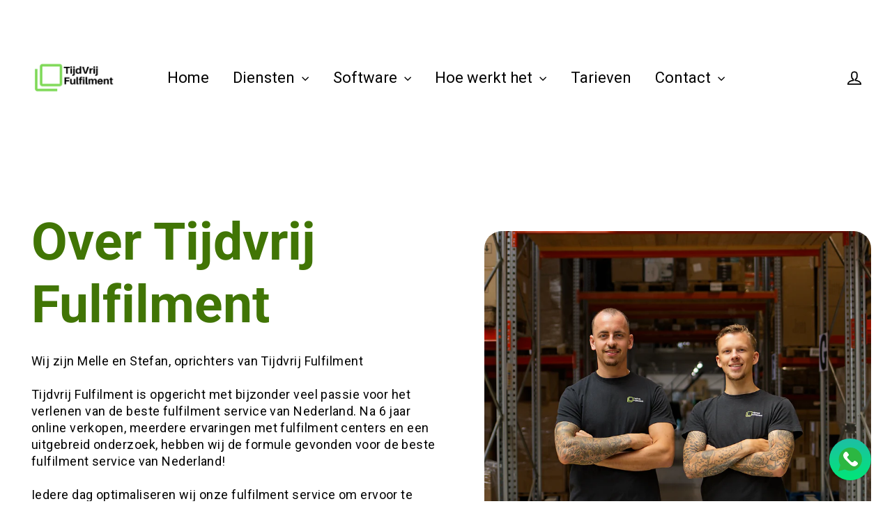

--- FILE ---
content_type: text/html; charset=utf-8
request_url: https://www.tijdvrijfulfilment.nl/pages/wie-zijn-wij
body_size: 24730
content:
<!doctype html>
<html class="no-js" lang="en">
<head>
  <meta charset="utf-8">
  <meta http-equiv="X-UA-Compatible" content="IE=edge,chrome=1">
  <meta name="viewport" content="width=device-width,initial-scale=1">
  <meta name="theme-color" content="#111111">
  <link rel="canonical" href="https://www.tijdvrijfulfilment.nl/pages/wie-zijn-wij">
  <meta name="format-detection" content="telephone=no"><link rel="shortcut icon" href="//www.tijdvrijfulfilment.nl/cdn/shop/files/TijdVrij_Fulfilment_32x32.png?v=1636745955" type="image/png" />
<title>
  Wie zijn wij? - TijdVrij Fulfilment

&ndash; tijdvrijfulfilment.nl

</title><meta name="description" content="Leer ons kennen! We zijn een jong, actief en informeel fulfilment center gelegen in het hart van Nederland. Samen groeien is onze drijfveer. Wij maken maar al te graag jouw tijd vrij door jouw logistieke proces uit handen te nemen."><meta property="og:site_name" content="tijdvrijfulfilment.nl">
<meta property="og:url" content="https://www.tijdvrijfulfilment.nl/pages/wie-zijn-wij">
<meta property="og:title" content="Wie zijn wij? - TijdVrij Fulfilment">
<meta property="og:type" content="website">
<meta property="og:description" content="Leer ons kennen! We zijn een jong, actief en informeel fulfilment center gelegen in het hart van Nederland. Samen groeien is onze drijfveer. Wij maken maar al te graag jouw tijd vrij door jouw logistieke proces uit handen te nemen.">

<meta name="twitter:site" content="@">
<meta name="twitter:card" content="summary_large_image">
<meta name="twitter:title" content="Wie zijn wij? - TijdVrij Fulfilment">
<meta name="twitter:description" content="Leer ons kennen! We zijn een jong, actief en informeel fulfilment center gelegen in het hart van Nederland. Samen groeien is onze drijfveer. Wij maken maar al te graag jouw tijd vrij door jouw logistieke proces uit handen te nemen.">
<style>
  @font-face {
  font-family: Roboto;
  font-weight: 400;
  font-style: normal;
  src: url("//www.tijdvrijfulfilment.nl/cdn/fonts/roboto/roboto_n4.2019d890f07b1852f56ce63ba45b2db45d852cba.woff2") format("woff2"),
       url("//www.tijdvrijfulfilment.nl/cdn/fonts/roboto/roboto_n4.238690e0007583582327135619c5f7971652fa9d.woff") format("woff");
}

  @font-face {
  font-family: Roboto;
  font-weight: 400;
  font-style: normal;
  src: url("//www.tijdvrijfulfilment.nl/cdn/fonts/roboto/roboto_n4.2019d890f07b1852f56ce63ba45b2db45d852cba.woff2") format("woff2"),
       url("//www.tijdvrijfulfilment.nl/cdn/fonts/roboto/roboto_n4.238690e0007583582327135619c5f7971652fa9d.woff") format("woff");
}


  @font-face {
  font-family: Roboto;
  font-weight: 700;
  font-style: normal;
  src: url("//www.tijdvrijfulfilment.nl/cdn/fonts/roboto/roboto_n7.f38007a10afbbde8976c4056bfe890710d51dec2.woff2") format("woff2"),
       url("//www.tijdvrijfulfilment.nl/cdn/fonts/roboto/roboto_n7.94bfdd3e80c7be00e128703d245c207769d763f9.woff") format("woff");
}

  @font-face {
  font-family: Roboto;
  font-weight: 400;
  font-style: italic;
  src: url("//www.tijdvrijfulfilment.nl/cdn/fonts/roboto/roboto_i4.57ce898ccda22ee84f49e6b57ae302250655e2d4.woff2") format("woff2"),
       url("//www.tijdvrijfulfilment.nl/cdn/fonts/roboto/roboto_i4.b21f3bd061cbcb83b824ae8c7671a82587b264bf.woff") format("woff");
}

  @font-face {
  font-family: Roboto;
  font-weight: 700;
  font-style: italic;
  src: url("//www.tijdvrijfulfilment.nl/cdn/fonts/roboto/roboto_i7.7ccaf9410746f2c53340607c42c43f90a9005937.woff2") format("woff2"),
       url("//www.tijdvrijfulfilment.nl/cdn/fonts/roboto/roboto_i7.49ec21cdd7148292bffea74c62c0df6e93551516.woff") format("woff");
}

</style>

  <link href="//www.tijdvrijfulfilment.nl/cdn/shop/t/5/assets/theme.scss.css?v=25741104583091552381713792967" rel="stylesheet" type="text/css" media="all" />

  <script>
    document.documentElement.className = document.documentElement.className.replace('no-js', 'js');

    window.theme = window.theme || {};
    theme.strings = {
      addToCart: "Add to cart",
      soldOut: "Sold Out",
      unavailable: "Unavailable",
      stockLabel: "[count] in stock",
      cartSavings: "You're saving [savings]",
      cartEmpty: "Your cart is currently empty.",
      cartTermsConfirmation: "You must agree with the terms and conditions of sales to check out"
    };
    theme.settings = {
      cartType: "drawer",
      moneyFormat: "€{{amount_with_comma_separator}}",
      quickView: false,
      themeVersion: "3.5.1"
    };
  </script>

  <script>window.performance && window.performance.mark && window.performance.mark('shopify.content_for_header.start');</script><meta name="google-site-verification" content="-jGKELCmAn_cVvD5lGTadAifD9nILMPlCLJrhQ19tOY">
<meta id="shopify-digital-wallet" name="shopify-digital-wallet" content="/61190537434/digital_wallets/dialog">
<meta name="shopify-checkout-api-token" content="ef1af0572d327a9f0ad8f5b508d157f3">
<meta id="in-context-paypal-metadata" data-shop-id="61190537434" data-venmo-supported="false" data-environment="production" data-locale="en_US" data-paypal-v4="true" data-currency="EUR">
<script async="async" src="/checkouts/internal/preloads.js?locale=en-NL"></script>
<script id="shopify-features" type="application/json">{"accessToken":"ef1af0572d327a9f0ad8f5b508d157f3","betas":["rich-media-storefront-analytics"],"domain":"www.tijdvrijfulfilment.nl","predictiveSearch":true,"shopId":61190537434,"locale":"en"}</script>
<script>var Shopify = Shopify || {};
Shopify.shop = "tijdvrijfulfilment-nl.myshopify.com";
Shopify.locale = "en";
Shopify.currency = {"active":"EUR","rate":"1.0"};
Shopify.country = "NL";
Shopify.theme = {"name":"Motion","id":128920486106,"schema_name":"Motion","schema_version":"3.5.1","theme_store_id":null,"role":"main"};
Shopify.theme.handle = "null";
Shopify.theme.style = {"id":null,"handle":null};
Shopify.cdnHost = "www.tijdvrijfulfilment.nl/cdn";
Shopify.routes = Shopify.routes || {};
Shopify.routes.root = "/";</script>
<script type="module">!function(o){(o.Shopify=o.Shopify||{}).modules=!0}(window);</script>
<script>!function(o){function n(){var o=[];function n(){o.push(Array.prototype.slice.apply(arguments))}return n.q=o,n}var t=o.Shopify=o.Shopify||{};t.loadFeatures=n(),t.autoloadFeatures=n()}(window);</script>
<script id="shop-js-analytics" type="application/json">{"pageType":"page"}</script>
<script defer="defer" async type="module" src="//www.tijdvrijfulfilment.nl/cdn/shopifycloud/shop-js/modules/v2/client.init-shop-cart-sync_BT-GjEfc.en.esm.js"></script>
<script defer="defer" async type="module" src="//www.tijdvrijfulfilment.nl/cdn/shopifycloud/shop-js/modules/v2/chunk.common_D58fp_Oc.esm.js"></script>
<script defer="defer" async type="module" src="//www.tijdvrijfulfilment.nl/cdn/shopifycloud/shop-js/modules/v2/chunk.modal_xMitdFEc.esm.js"></script>
<script type="module">
  await import("//www.tijdvrijfulfilment.nl/cdn/shopifycloud/shop-js/modules/v2/client.init-shop-cart-sync_BT-GjEfc.en.esm.js");
await import("//www.tijdvrijfulfilment.nl/cdn/shopifycloud/shop-js/modules/v2/chunk.common_D58fp_Oc.esm.js");
await import("//www.tijdvrijfulfilment.nl/cdn/shopifycloud/shop-js/modules/v2/chunk.modal_xMitdFEc.esm.js");

  window.Shopify.SignInWithShop?.initShopCartSync?.({"fedCMEnabled":true,"windoidEnabled":true});

</script>
<script>(function() {
  var isLoaded = false;
  function asyncLoad() {
    if (isLoaded) return;
    isLoaded = true;
    var urls = ["https:\/\/static.klaviyo.com\/onsite\/js\/klaviyo.js?company_id=TLvzmA\u0026shop=tijdvrijfulfilment-nl.myshopify.com","https:\/\/static.klaviyo.com\/onsite\/js\/klaviyo.js?company_id=TLvzmA\u0026shop=tijdvrijfulfilment-nl.myshopify.com","https:\/\/d1639lhkj5l89m.cloudfront.net\/js\/storefront\/uppromote.js?shop=tijdvrijfulfilment-nl.myshopify.com","https:\/\/app.testimonialhub.com\/shopifyapp\/showsrstemplate.js?shop=tijdvrijfulfilment-nl.myshopify.com","https:\/\/admin.revenuehunt.com\/embed.js?shop=tijdvrijfulfilment-nl.myshopify.com"];
    for (var i = 0; i < urls.length; i++) {
      var s = document.createElement('script');
      s.type = 'text/javascript';
      s.async = true;
      s.src = urls[i];
      var x = document.getElementsByTagName('script')[0];
      x.parentNode.insertBefore(s, x);
    }
  };
  if(window.attachEvent) {
    window.attachEvent('onload', asyncLoad);
  } else {
    window.addEventListener('load', asyncLoad, false);
  }
})();</script>
<script id="__st">var __st={"a":61190537434,"offset":3600,"reqid":"cfd71f42-60ec-4ad0-98a3-7154f27e11e2-1769206530","pageurl":"www.tijdvrijfulfilment.nl\/pages\/wie-zijn-wij","s":"pages-118343041359","u":"d537376ae422","p":"page","rtyp":"page","rid":118343041359};</script>
<script>window.ShopifyPaypalV4VisibilityTracking = true;</script>
<script id="form-persister">!function(){'use strict';const t='contact',e='new_comment',n=[[t,t],['blogs',e],['comments',e],[t,'customer']],o='password',r='form_key',c=['recaptcha-v3-token','g-recaptcha-response','h-captcha-response',o],s=()=>{try{return window.sessionStorage}catch{return}},i='__shopify_v',u=t=>t.elements[r],a=function(){const t=[...n].map((([t,e])=>`form[action*='/${t}']:not([data-nocaptcha='true']) input[name='form_type'][value='${e}']`)).join(',');var e;return e=t,()=>e?[...document.querySelectorAll(e)].map((t=>t.form)):[]}();function m(t){const e=u(t);a().includes(t)&&(!e||!e.value)&&function(t){try{if(!s())return;!function(t){const e=s();if(!e)return;const n=u(t);if(!n)return;const o=n.value;o&&e.removeItem(o)}(t);const e=Array.from(Array(32),(()=>Math.random().toString(36)[2])).join('');!function(t,e){u(t)||t.append(Object.assign(document.createElement('input'),{type:'hidden',name:r})),t.elements[r].value=e}(t,e),function(t,e){const n=s();if(!n)return;const r=[...t.querySelectorAll(`input[type='${o}']`)].map((({name:t})=>t)),u=[...c,...r],a={};for(const[o,c]of new FormData(t).entries())u.includes(o)||(a[o]=c);n.setItem(e,JSON.stringify({[i]:1,action:t.action,data:a}))}(t,e)}catch(e){console.error('failed to persist form',e)}}(t)}const f=t=>{if('true'===t.dataset.persistBound)return;const e=function(t,e){const n=function(t){return'function'==typeof t.submit?t.submit:HTMLFormElement.prototype.submit}(t).bind(t);return function(){let t;return()=>{t||(t=!0,(()=>{try{e(),n()}catch(t){(t=>{console.error('form submit failed',t)})(t)}})(),setTimeout((()=>t=!1),250))}}()}(t,(()=>{m(t)}));!function(t,e){if('function'==typeof t.submit&&'function'==typeof e)try{t.submit=e}catch{}}(t,e),t.addEventListener('submit',(t=>{t.preventDefault(),e()})),t.dataset.persistBound='true'};!function(){function t(t){const e=(t=>{const e=t.target;return e instanceof HTMLFormElement?e:e&&e.form})(t);e&&m(e)}document.addEventListener('submit',t),document.addEventListener('DOMContentLoaded',(()=>{const e=a();for(const t of e)f(t);var n;n=document.body,new window.MutationObserver((t=>{for(const e of t)if('childList'===e.type&&e.addedNodes.length)for(const t of e.addedNodes)1===t.nodeType&&'FORM'===t.tagName&&a().includes(t)&&f(t)})).observe(n,{childList:!0,subtree:!0,attributes:!1}),document.removeEventListener('submit',t)}))}()}();</script>
<script integrity="sha256-4kQ18oKyAcykRKYeNunJcIwy7WH5gtpwJnB7kiuLZ1E=" data-source-attribution="shopify.loadfeatures" defer="defer" src="//www.tijdvrijfulfilment.nl/cdn/shopifycloud/storefront/assets/storefront/load_feature-a0a9edcb.js" crossorigin="anonymous"></script>
<script data-source-attribution="shopify.dynamic_checkout.dynamic.init">var Shopify=Shopify||{};Shopify.PaymentButton=Shopify.PaymentButton||{isStorefrontPortableWallets:!0,init:function(){window.Shopify.PaymentButton.init=function(){};var t=document.createElement("script");t.src="https://www.tijdvrijfulfilment.nl/cdn/shopifycloud/portable-wallets/latest/portable-wallets.en.js",t.type="module",document.head.appendChild(t)}};
</script>
<script data-source-attribution="shopify.dynamic_checkout.buyer_consent">
  function portableWalletsHideBuyerConsent(e){var t=document.getElementById("shopify-buyer-consent"),n=document.getElementById("shopify-subscription-policy-button");t&&n&&(t.classList.add("hidden"),t.setAttribute("aria-hidden","true"),n.removeEventListener("click",e))}function portableWalletsShowBuyerConsent(e){var t=document.getElementById("shopify-buyer-consent"),n=document.getElementById("shopify-subscription-policy-button");t&&n&&(t.classList.remove("hidden"),t.removeAttribute("aria-hidden"),n.addEventListener("click",e))}window.Shopify?.PaymentButton&&(window.Shopify.PaymentButton.hideBuyerConsent=portableWalletsHideBuyerConsent,window.Shopify.PaymentButton.showBuyerConsent=portableWalletsShowBuyerConsent);
</script>
<script data-source-attribution="shopify.dynamic_checkout.cart.bootstrap">document.addEventListener("DOMContentLoaded",(function(){function t(){return document.querySelector("shopify-accelerated-checkout-cart, shopify-accelerated-checkout")}if(t())Shopify.PaymentButton.init();else{new MutationObserver((function(e,n){t()&&(Shopify.PaymentButton.init(),n.disconnect())})).observe(document.body,{childList:!0,subtree:!0})}}));
</script>
<link id="shopify-accelerated-checkout-styles" rel="stylesheet" media="screen" href="https://www.tijdvrijfulfilment.nl/cdn/shopifycloud/portable-wallets/latest/accelerated-checkout-backwards-compat.css" crossorigin="anonymous">
<style id="shopify-accelerated-checkout-cart">
        #shopify-buyer-consent {
  margin-top: 1em;
  display: inline-block;
  width: 100%;
}

#shopify-buyer-consent.hidden {
  display: none;
}

#shopify-subscription-policy-button {
  background: none;
  border: none;
  padding: 0;
  text-decoration: underline;
  font-size: inherit;
  cursor: pointer;
}

#shopify-subscription-policy-button::before {
  box-shadow: none;
}

      </style>

<script>window.performance && window.performance.mark && window.performance.mark('shopify.content_for_header.end');</script>
  <!--[if lt IE 9]>
<script src="//cdnjs.cloudflare.com/ajax/libs/html5shiv/3.7.2/html5shiv.min.js" type="text/javascript"></script>
<![endif]-->
<!--[if (lte IE 9) ]><script src="//www.tijdvrijfulfilment.nl/cdn/shop/t/5/assets/match-media.min.js?v=159635276924582161481636898719" type="text/javascript"></script><![endif]-->


  
  <script src="//www.tijdvrijfulfilment.nl/cdn/shop/t/5/assets/vendor.js" defer="defer"></script>



  

  
  <script src="//www.tijdvrijfulfilment.nl/cdn/shop/t/5/assets/theme.js?v=77449983861306327141636898734" defer="defer"></script>



  <!-- PageFly meta image -->


<!-- PageFly Header Render begins -->
  
  <script>
    window.addEventListener('load', () => {
      // fallback for gtag when not initialized
      if(typeof window.gtag !== 'function') {
        window.gtag = (str1, str2, obj) => {
        }
      }
    }) 
  </script>
  <!-- PageFly begins loading Google fonts --><link rel="preconnect" href="https://fonts.googleapis.com"><link rel="preconnect" href="https://fonts.gstatic.com" crossorigin><link rel="preload" as="style" fetchpriority="low" href="https://fonts.googleapis.com/css2?family=Roboto:wght@400&family=Playfair+Display:wght@400&family=Lato:wght@400&family=Source+Sans+Pro:wght@400&family=Roboto:wght@400&display=block"><link rel="stylesheet" href="https://fonts.googleapis.com/css2?family=Roboto:wght@400&family=Playfair+Display:wght@400&family=Lato:wght@400&family=Source+Sans+Pro:wght@400&family=Roboto:wght@400&display=block" media="(min-width: 640px)"><link rel="stylesheet" href="https://fonts.googleapis.com/css2?family=Roboto:wght@400&family=Playfair+Display:wght@400&family=Lato:wght@400&family=Source+Sans+Pro:wght@400&family=Roboto:wght@400&display=block" media="print" onload="this.onload=null;this.media='all'"><!-- PageFly ends loading Google fonts -->

<style>.__pf .pf-c-ct,.__pf .pf-c-lt,.__pf .pf-c-rt{align-content:flex-start}.__pf .oh,.pf-sr-only{overflow:hidden}.__pf img,.__pf video{max-width:100%;border:0;vertical-align:middle}.__pf [tabIndex],.__pf button,.__pf input,.__pf select,.__pf textarea{touch-action:manipulation}.__pf:not([data-pf-editor-version=gen-2]) :focus-visible{outline:0!important;box-shadow:none!important}.__pf:not([data-pf-editor-version=gen-2]) :not(input):not(select):not(textarea):not([data-active=true]):focus-visible{border:none!important}.__pf *,.__pf :after,.__pf :before{box-sizing:border-box}.__pf [disabled],.__pf [readonly]{cursor:default}.__pf [data-href],.__pf button:not([data-pf-id]):hover{cursor:pointer}.__pf [disabled]:not([disabled=false]),.pf-dialog svg{pointer-events:none}.__pf [hidden]{display:none!important}.__pf [data-link=inherit]{color:inherit;text-decoration:none}.__pf [data-pf-placeholder]{outline:0;height:auto;display:none;pointer-events:none!important}.__pf .pf-ifr,.__pf [style*="--ratio"] img{height:100%;left:0;top:0;width:100%;position:absolute}.__pf .pf-r,.__pf .pf-r-eh>.pf-c{display:flex}.__pf [style*="--cw"]{padding:0 15px;width:100%;margin:auto;max-width:var(--cw)}.__pf .pf-ifr{border:0}.__pf .pf-bg-lazy{background-image:none!important}.__pf .pf-r{flex-wrap:wrap}.__pf .pf-r-dg{display:grid}.__pf [style*="--c-xs"]{max-width:calc(100%/12*var(--c-xs));flex-basis:calc(100%/12*var(--c-xs))}.__pf [style*="--s-xs"]{margin:0 calc(-1 * var(--s-xs))}.__pf [style*="--s-xs"]>.pf-c{padding:var(--s-xs)}.__pf .pf-r-ew>.pf-c{flex-grow:1;flex-basis:0}.__pf [style*="--ew-xs"]>.pf-c{flex-basis:calc(100% / var(--ew-xs));max-width:calc(100% / var(--ew-xs))}.__pf [style*="--ratio"]{position:relative;padding-bottom:var(--ratio)}.main-content{padding:0}.footer-section,.site-footer,.site-footer-wrapper,main .accent-background+.shopify-section{margin:0}@media (max-width:767.4999px){.__pf .pf-hide{display:none!important}}@media (max-width:1024.4999px) and (min-width:767.5px){.__pf .pf-sm-hide{display:none!important}}@media (max-width:1199.4999px) and (min-width:1024.5px){.__pf .pf-md-hide{display:none!important}}@media (min-width:767.5px){.__pf [style*="--s-sm"]{margin:0 calc(-1 * var(--s-sm))}.__pf [style*="--c-sm"]{max-width:calc(100%/12*var(--c-sm));flex-basis:calc(100%/12*var(--c-sm))}.__pf [style*="--s-sm"]>.pf-c{padding:var(--s-sm)}.__pf [style*="--ew-sm"]>.pf-c{flex-basis:calc(100% / var(--ew-sm));max-width:calc(100% / var(--ew-sm))}}@media (min-width:1024.5px){.__pf [style*="--s-md"]{margin:0 calc(-1 * var(--s-md))}.__pf [style*="--c-md"]{max-width:calc(100%/12*var(--c-md));flex-basis:calc(100%/12*var(--c-md))}.__pf [style*="--s-md"]>.pf-c{padding:var(--s-md)}.__pf [style*="--ew-md"]>.pf-c{flex-basis:calc(100% / var(--ew-md));max-width:calc(100% / var(--ew-md))}}@media (min-width:1199.5px){.__pf [style*="--s-lg"]{margin:0 calc(-1 * var(--s-lg))}.__pf [style*="--c-lg"]{max-width:calc(100%/12*var(--c-lg));flex-basis:calc(100%/12*var(--c-lg))}.__pf [style*="--s-lg"]>.pf-c{padding:var(--s-lg)}.__pf [style*="--ew-lg"]>.pf-c{flex-basis:calc(100% / var(--ew-lg));max-width:calc(100% / var(--ew-lg))}.__pf .pf-lg-hide{display:none!important}}.__pf .pf-r-eh>.pf-c>div{width:100%}.__pf .pf-c-lt{justify-content:flex-start;align-items:flex-start}.__pf .pf-c-ct{justify-content:center;align-items:flex-start}.__pf .pf-c-rt{justify-content:flex-end;align-items:flex-start}.__pf .pf-c-lm{justify-content:flex-start;align-items:center;align-content:center}.__pf .pf-c-cm{justify-content:center;align-items:center;align-content:center}.__pf .pf-c-rm{justify-content:flex-end;align-items:center;align-content:center}.__pf .pf-c-cb,.__pf .pf-c-lb,.__pf .pf-c-rb{align-content:flex-end}.__pf .pf-c-lb{justify-content:flex-start;align-items:flex-end}.__pf .pf-c-cb{justify-content:center;align-items:flex-end}.__pf .pf-c-rb{justify-content:flex-end;align-items:flex-end}.pf-no-border:not(:focus-visible){border:none;outline:0}.pf-sr-only{position:absolute;width:1px;height:1px;padding:0;clip:rect(0,0,0,0);white-space:nowrap;clip-path:inset(50%);border:0}.pf-close-dialog-btn,.pf-dialog{background:0 0;border:none;padding:0}.pf-visibility-hidden{visibility:hidden}.pf-dialog{top:50%;left:50%;transform:translate(-50%,-50%);max-height:min(calc(9/16*100vw),calc(100% - 6px - 2em));-webkit-overflow-scrolling:touch;overflow:hidden;margin:0}.pf-dialog::backdrop{background:rgba(0,0,0,.9);opacity:1}.pf-close-dialog-btn{position:absolute;top:0;right:0;height:16px;margin-bottom:8px;cursor:pointer}.pf-close-dialog-btn:not(:focus-visible){box-shadow:none}.pf-dialog-content{display:block;margin:24px auto auto;width:100%;height:calc(100% - 24px)}.pf-dialog-content>*{width:100%;height:100%;border:0}</style>
<style>@media all{.__pf .pf-gs-button-1,.__pf .pf-gs-button-2{padding:12px 20px;font-size:16px;line-height:16px;letter-spacing:0;margin:0}.__pf{--pf-primary-color:rgb(199, 61, 35);--pf-secondary-color:rgb(63, 115, 203);--pf-foreground-color:rgb(55, 126, 98);--pf-background-color:rgb(204, 204, 204);--pf-color-5:rgb(17, 18, 19);--pf-color-6:rgb(246, 197, 103);--pf-color-7:rgb(121, 202, 216);--pf-color-8:rgb(240, 240, 240);--pf-primary-font:"Playfair Display";--pf-secondary-font:"Lato";--pf-tertiary-font:"Source Sans Pro";--pf-4th-font:"Source Sans Pro";--pf-5th-font:"Source Sans Pro";--pf-6th-font:"Source Sans Pro"}.__pf .pf-gs-button-1{background-color:#919da9;color:#fff}.__pf .pf-gs-button-2{color:#919da9;border:1px solid #919da9}.__pf .pf-gs-button-3{background-color:#7ed321;color:#fff;border-radius:40px;padding:8px 15px;margin:0;font-size:16px;line-height:16px;letter-spacing:0;font-weight:700;font-family:Roboto}.__pf .pf-gs-button-4,.__pf .pf-gs-button-5,.__pf .pf-gs-button-6{padding:12px 20px;font-size:16px;line-height:16px;letter-spacing:0}.__pf .pf-gs-button-4{color:#919da9;border-radius:40px;border:1px solid #919da9;margin:0}.__pf .pf-gs-button-5{color:#111213;border-style:solid;border-color:#919da9 #919da9 #7ed321;border-width:0 0 3px;margin:0}.__pf .pf-gs-button-6{color:#919da9;border-style:solid;border-color:#919da9;border-width:0 3px 3px 0;margin:0}.__pf .pf-gs-icon-1,.__pf .pf-gs-icon-2{background-color:#919da9;padding:8px;margin:0;border-style:none}.__pf .pf-gs-button-3:hover{color:#000;background-color:rgba(245,166,35,.95)}.__pf .pf-gs-button-3:active{color:#fff;background-color:#50e3c2}.__pf .pf-gs-button-5:hover{color:#7ed321;border-style:solid;border-color:#919da9 #919da9 #f5a623;border-width:0 0 3px}.__pf .pf-gs-icon-1{color:#fff;border-radius:0}.__pf .pf-gs-icon-2{color:#fff;border-radius:50%}.__pf .pf-gs-icon-3,.__pf .pf-gs-icon-4{background-color:#fff;color:#919da9;padding:8px;margin:0;border:1px solid #919da9}.__pf .pf-gs-icon-4{border-radius:50%}.__pf .pf-gs-icon-5,.__pf .pf-gs-icon-6{background-color:#f5f5f5;color:#919da9;padding:8px;margin:0;border:1px solid #919da9}.__pf .pf-gs-icon-6{border-radius:50%}.__pf .pf-gs-image-1{width:100%}.__pf .pf-gs-image-2{border:3px solid #919da9;width:100%}.__pf .pf-gs-image-3{border:3px solid #919da9;padding:10px;width:100%}.__pf .pf-gs-image-4,.__pf .pf-gs-image-5{border-radius:50%;width:100%}.__pf .pf-gs-image-5{border:3px solid #919da9}.__pf .pf-gs-image-6{border-radius:50%;border:3px solid #919da9;padding:10px;width:100%}.__pf .pf-gs-heading-1,.__pf .pf-gs-heading-2,.__pf .pf-gs-heading-3,.__pf .pf-gs-heading-4,.__pf .pf-gs-heading-5{color:#000;padding:0;margin:18px 0}.__pf .pf-gs-heading-1{font-size:32px}.__pf .pf-gs-heading-2{font-size:24px}.__pf .pf-gs-heading-3{font-size:20px}.__pf .pf-gs-heading-4{font-size:18px}.__pf .pf-gs-heading-5{font-size:16px}.__pf .pf-gs-heading-6{margin:18px 0;font-size:14px;color:#000;padding:0}.__pf .pf-gs-paragraph-1,.__pf .pf-gs-paragraph-2,.__pf .pf-gs-paragraph-3,.__pf .pf-gs-paragraph-4{color:#000;padding:0;margin:16px 0;font-size:16px}.__pf .pf-gs-paragraph-1{text-align:left}.__pf .pf-gs-paragraph-2{text-align:right}.__pf .pf-gs-paragraph-3{text-align:center}.__pf .pf-gs-divider-1,.__pf .pf-gs-divider-2,.__pf .pf-gs-divider-3{padding:16px 0;margin:0;font-size:2px}.__pf .pf-gs-divider-1{color:#919da9}.__pf .pf-gs-divider-2{color:#444749}.__pf .pf-gs-divider-3{color:#b9bfca}}</style>
<style>.pf-color-scheme-1,.pf-color-scheme-2{--pf-scheme-shadow-color:rgb(0, 0, 0, 0.25)}.pf-color-scheme-1{--pf-scheme-bg-color: ;--pf-scheme-text-color: ;--pf-scheme-btn-bg-color: ;--pf-scheme-btn-text-color: ;--pf-scheme-border-color: ;background-color:var(--pf-scheme-bg-color);background-image:var(--pf-scheme-bg-gradient-color);border-color:var(--pf-scheme-border-color);color:var(--pf-scheme-text-color)}.pf-color-scheme-2,.pf-color-scheme-3{--pf-scheme-btn-text-color:rgb(255, 255, 255);background-color:var(--pf-scheme-bg-color);background-image:var(--pf-scheme-bg-gradient-color);border-color:var(--pf-scheme-border-color);color:var(--pf-scheme-text-color)}.pf-color-scheme-2{--pf-scheme-bg-color:rgba(255, 255, 255, 0);--pf-scheme-text-color:rgb(0, 0, 0);--pf-scheme-btn-bg-color:rgb(145, 157, 169);--pf-scheme-border-color:rgba(0, 0, 0)}.pf-color-scheme-3,.pf-color-scheme-4{--pf-scheme-text-color:rgb(18, 18, 18);--pf-scheme-btn-bg-color:rgb(18, 18, 18);--pf-scheme-border-color:rgb(18, 18, 18)}.pf-color-scheme-3{--pf-scheme-bg-color:rgb(255, 255, 255);--pf-scheme-shadow-color:rgb(18, 18, 18)}.pf-color-scheme-4{--pf-scheme-bg-color:rgb(243, 243, 243);--pf-scheme-btn-text-color:rgb(243, 243, 243);--pf-scheme-shadow-color:rgb(18, 18, 18);background-color:var(--pf-scheme-bg-color);background-image:var(--pf-scheme-bg-gradient-color);border-color:var(--pf-scheme-border-color);color:var(--pf-scheme-text-color)}.pf-color-scheme-5,.pf-color-scheme-6,.pf-color-scheme-7{--pf-scheme-text-color:rgb(255, 255, 255);--pf-scheme-btn-bg-color:rgb(255, 255, 255);--pf-scheme-border-color:rgb(255, 255, 255);--pf-scheme-shadow-color:rgb(18, 18, 18);background-color:var(--pf-scheme-bg-color);background-image:var(--pf-scheme-bg-gradient-color);border-color:var(--pf-scheme-border-color);color:var(--pf-scheme-text-color)}.pf-color-scheme-5{--pf-scheme-bg-color:rgb(36, 40, 51);--pf-scheme-btn-text-color:rgb(0, 0, 0)}.pf-color-scheme-6{--pf-scheme-bg-color:rgb(18, 18, 18);--pf-scheme-btn-text-color:rgb(18, 18, 18)}.pf-color-scheme-7{--pf-scheme-bg-color:rgb(51, 79, 180);--pf-scheme-btn-text-color:rgb(51, 79, 180)}[data-pf-type^=Button]{background-color:var(--pf-scheme-btn-bg-color);background-image:var(--pf-scheme-btn-bg-gradient-color);color:var(--pf-scheme-btn-text-color)}@media all{.__pf .pf-button-2{background-color:#919da9;color:#fff;padding:12px 20px;margin:0;font-size:16px;line-height:16px;letter-spacing:0}.__pf .pf-button-3{color:#919da9;border:1px solid #919da9;padding:12px 20px;margin:0;font-size:16px;line-height:16px;letter-spacing:0}.__pf .pf-button-4,.__pf .pf-button-5{border-radius:40px;margin:0;font-size:16px;line-height:16px;letter-spacing:0}.__pf .pf-button-4{background-color:#7ed321;color:#fff;padding:8px 15px;font-weight:700;font-family:Roboto}.__pf .pf-button-5{color:#919da9;border:1px solid #919da9;padding:12px 20px}.__pf .pf-button-6{color:#111213;border-style:solid;border-color:#919da9 #919da9 #7ed321;border-width:0 0 3px;margin:0;padding:12px 20px;font-size:16px;line-height:16px;letter-spacing:0}.__pf .pf-button-7{color:#919da9;border-style:solid;border-color:#919da9;border-width:0 3px 3px 0;padding:12px 20px;margin:0;font-size:16px;line-height:16px;letter-spacing:0}.__pf .pf-button-8{background-color:#919da9;color:#fff;padding:12px 20px}.__pf .pf-icon-1,.__pf .pf-text-1,.__pf .pf-text-6,.__pf .pf-text-7,.pf-icon2-1,.pf-icon2-2,.pf-icon2-3,.pf-icon2-4,.pf-icon2-5,.pf-icon2-6,.pf-icon2-7{background-color:var(--pf-scheme-bg-color);color:var(--pf-scheme-text-color)}.__pf .pf-icon-2,.__pf .pf-icon-3{background-color:#919da9;color:#fff;padding:8px;margin:0;border-style:none}.__pf .pf-icon-2{border-radius:0}.__pf .pf-icon-3{border-radius:50%}.__pf .pf-icon-4,.__pf .pf-icon-5{background-color:#fff;color:#919da9;padding:8px;margin:0;border:1px solid #919da9}.__pf .pf-icon-5{border-radius:50%}.__pf .pf-icon-6,.__pf .pf-icon-7{background-color:#f5f5f5;color:#919da9;padding:8px;margin:0;border:1px solid #919da9}.__pf .pf-icon-7{border-radius:50%}.__pf .pf-text-2,.__pf .pf-text-3,.__pf .pf-text-4,.__pf .pf-text-5{color:#000;padding:0;margin:16px 0;font-size:16px}.__pf .pf-text-2{text-align:left}.__pf .pf-text-3{text-align:right}.__pf .pf-text-4{text-align:center}.__pf .pf-divider-2,.__pf .pf-divider-3,.__pf .pf-divider-4{padding:16px 0;margin:0;font-size:2px}.__pf .pf-divider-1{color:var(--pf-scheme-text-color)}.__pf .pf-divider-2{color:#919da9}.__pf .pf-divider-3{color:#444749}.__pf .pf-divider-4{color:#b9bfca}.__pf .pf-heading-1-h1,.__pf .pf-heading-1-h2,.__pf .pf-heading-1-h3,.__pf .pf-heading-1-h4,.__pf .pf-heading-1-h5,.__pf .pf-heading-1-h6{color:var(--pf-scheme-text-color);background-color:var(--pf-scheme-bg-color)}.__pf .pf-heading-2-h1,.__pf .pf-heading-2-h2,.__pf .pf-heading-2-h3,.__pf .pf-heading-2-h4,.__pf .pf-heading-2-h5,.__pf .pf-heading-2-h6{margin:18px 0;font-size:32px;color:#000;padding:0}.__pf .pf-heading-3-h1,.__pf .pf-heading-3-h2,.__pf .pf-heading-3-h3,.__pf .pf-heading-3-h4,.__pf .pf-heading-3-h5,.__pf .pf-heading-3-h6{margin:18px 0;font-size:24px;color:#000;padding:0}.__pf .pf-heading-4-h1,.__pf .pf-heading-4-h2,.__pf .pf-heading-4-h3,.__pf .pf-heading-4-h4,.__pf .pf-heading-4-h5,.__pf .pf-heading-4-h6{margin:18px 0;font-size:20px;color:#000;padding:0}.__pf .pf-heading-5-h1,.__pf .pf-heading-5-h2,.__pf .pf-heading-5-h3,.__pf .pf-heading-5-h4,.__pf .pf-heading-5-h5,.__pf .pf-heading-5-h6{margin:18px 0;font-size:18px;color:#000;padding:0}.__pf .pf-heading-6-h1,.__pf .pf-heading-6-h2,.__pf .pf-heading-6-h3,.__pf .pf-heading-6-h4,.__pf .pf-heading-6-h5,.__pf .pf-heading-6-h6{margin:18px 0;font-size:16px;color:#000;padding:0}.__pf .pf-heading-7-h1,.__pf .pf-heading-7-h2,.__pf .pf-heading-7-h3,.__pf .pf-heading-7-h4,.__pf .pf-heading-7-h5,.__pf .pf-heading-7-h6{margin:18px 0;font-size:14px;color:#000;padding:0}.__pf .pf-button-4:hover{color:#000;background-color:rgba(245,166,35,.95)}.__pf .pf-button-4:active{color:#fff;background-color:#50e3c2}.__pf .pf-button-6:hover{color:#7ed321;border-style:solid;border-color:#919da9 #919da9 #f5a623;border-width:0 0 3px}.__pf .pf-image-2{width:100%}.__pf .pf-image-3{border:3px solid #919da9;width:100%}.__pf .pf-image-4{border:3px solid #919da9;padding:10px;width:100%}.__pf .pf-image-5,.__pf .pf-image-6{border-radius:50%;width:100%}.__pf .pf-image-6{border:3px solid #919da9}.__pf .pf-image-7{border-radius:50%;border:3px solid #919da9;padding:10px;width:100%}.__pf .pf-field-1,.__pf .pf-field-2,.__pf .pf-field-3,.__pf .pf-field-4,.__pf .pf-field-5,.__pf .pf-field-6{background-color:#fdfdfd;border:.66px solid #8a8a8a;border-radius:8px;padding:6px 12px}}</style>
<style id="pf-shopify-font">div.__pf {--pf-shopify-font-family-type-header-font-family: Roboto, sans-serif;
        --pf-shopify-font-style-type-header-font-family: normal;
        --pf-shopify-font-weight-type-header-font-family: 400;
--pf-shopify-font-family-type-base-font-family: Roboto, sans-serif;
        --pf-shopify-font-style-type-base-font-family: normal;
        --pf-shopify-font-weight-type-base-font-family: 400;}</style>
<link rel="stylesheet" href="//www.tijdvrijfulfilment.nl/cdn/shop/t/5/assets/pagefly-animation.css?v=35569424405882025761744701757" media="print" onload="this.media='all'">



<style>.iHZcAb,.jkrxGm{display:inline-block}.khzvmY,.lnCFtg{position:relative}.eCpwvD{--pf-sample-color:#5d6b82;--pf-border-color:#d1d5db}.kkWDYP{white-space:pre-line;user-select:text}.kkWDYP span{vertical-align:baseline!important}.jkrxGm svg,.kkWDYP svg{margin-right:5px}.fHzOVK,.hZPWCc{word-break:break-word}.fHzOVK>input{display:none!important}.jkrxGm{line-height:1;padding:12px 20px;text-align:center;text-decoration:none;cursor:pointer;outline:0}.jkrxGm span{color:inherit}.iHZcAb{max-width:100%;height:auto}.lnCFtg:empty{display:initial}.khzvmY{padding:20px 0}@media all{.__pf.__pf_1IMwL8Q6 .pf-188_,.__pf.__pf_1IMwL8Q6 .pf-6_{padding-top:83px}.__pf.__pf_1IMwL8Q6 .pf-184_,.__pf.__pf_1IMwL8Q6 .pf-8_{margin-top:0;margin-left:-25px}.__pf.__pf_1IMwL8Q6 .pf-181_,.__pf.__pf_1IMwL8Q6 .pf-9_{margin-bottom:25px;font-size:75px;font-family:Roboto;font-weight:700;color:#417505;margin-top:-20px}.__pf.__pf_1IMwL8Q6 .pf-11_,.__pf.__pf_1IMwL8Q6 .pf-183_{font-family:Roboto;font-weight:400;line-height:24px;margin-bottom:-25px;font-size:18px;color:#000;margin-top:25px;margin-right:-25px}.__pf.__pf_1IMwL8Q6 .pf-14_,.__pf.__pf_1IMwL8Q6 .pf-185_{width:878px;object-fit:cover;object-position:center center;height:453px;border-radius:25px;margin-left:40px;margin-top:10px}.__pf.__pf_1IMwL8Q6 .pf-190_,.__pf.__pf_1IMwL8Q6 .pf-25_{font-family:Roboto;font-weight:700;text-align:center;font-size:60px;margin-top:150px;color:#417505}.__pf.__pf_1IMwL8Q6 .pf-193_,.__pf.__pf_1IMwL8Q6 .pf-27_{font-family:Roboto;font-weight:400;margin-left:40px;margin-right:40px;line-height:24px;font-size:18px;text-align:center}.__pf.__pf_1IMwL8Q6 .pf-201_,.__pf.__pf_1IMwL8Q6 .pf-213_,.__pf.__pf_1IMwL8Q6 .pf-226_,.__pf.__pf_1IMwL8Q6 .pf-31_,.__pf.__pf_1IMwL8Q6 .pf-43_,.__pf.__pf_1IMwL8Q6 .pf-56_{border:3px solid #417505;border-radius:25px}.__pf.__pf_1IMwL8Q6 .pf-197_,.__pf.__pf_1IMwL8Q6 .pf-209_,.__pf.__pf_1IMwL8Q6 .pf-222_,.__pf.__pf_1IMwL8Q6 .pf-32_,.__pf.__pf_1IMwL8Q6 .pf-44_,.__pf.__pf_1IMwL8Q6 .pf-57_{font-family:Roboto;font-weight:700;text-align:center;font-size:22px;margin-top:25px;margin-bottom:10px}.__pf.__pf_1IMwL8Q6 .pf-200_,.__pf.__pf_1IMwL8Q6 .pf-34_{font-family:Roboto;font-weight:400;text-align:center;margin-left:25px;margin-right:25px;margin-bottom:20px;line-height:20px}.__pf.__pf_1IMwL8Q6 .pf-207_,.__pf.__pf_1IMwL8Q6 .pf-220_,.__pf.__pf_1IMwL8Q6 .pf-37_,.__pf.__pf_1IMwL8Q6 .pf-50_{border:3px solid #417505;border-radius:25px;background-color:#417505}.__pf.__pf_1IMwL8Q6 .pf-203_,.__pf.__pf_1IMwL8Q6 .pf-216_,.__pf.__pf_1IMwL8Q6 .pf-38_,.__pf.__pf_1IMwL8Q6 .pf-51_{font-family:Roboto;font-weight:700;text-align:center;font-size:22px;color:#fff;margin-top:25px;margin-bottom:10px}.__pf.__pf_1IMwL8Q6 .pf-206_,.__pf.__pf_1IMwL8Q6 .pf-212_,.__pf.__pf_1IMwL8Q6 .pf-225_,.__pf.__pf_1IMwL8Q6 .pf-40_,.__pf.__pf_1IMwL8Q6 .pf-46_,.__pf.__pf_1IMwL8Q6 .pf-59_{margin-bottom:0;font-weight:400;margin-left:25px;margin-right:25px;line-height:20px;text-align:center;font-family:Roboto}.__pf.__pf_1IMwL8Q6 .pf-206_,.__pf.__pf_1IMwL8Q6 .pf-40_{color:#fff}.__pf.__pf_1IMwL8Q6 .pf-219_,.__pf.__pf_1IMwL8Q6 .pf-53_{font-family:Roboto;font-weight:400;text-align:center;margin-left:25px;margin-right:25px;color:#fff;margin-bottom:20px;line-height:20px}.__pf.__pf_1IMwL8Q6 .pf-238_,.__pf.__pf_1IMwL8Q6 .pf-62_{padding-top:159px}.__pf.__pf_1IMwL8Q6 .pf-229_,.__pf.__pf_1IMwL8Q6 .pf-65_{width:535px;object-fit:cover;object-position:center center;height:618px;margin-top:0}.__pf.__pf_1IMwL8Q6 .pf-232_,.__pf.__pf_1IMwL8Q6 .pf-67_{font-size:60px;font-family:Roboto;font-weight:700;margin-bottom:38px;margin-top:54px;color:#417505}.__pf.__pf_1IMwL8Q6 .pf-235_,.__pf.__pf_1IMwL8Q6 .pf-69_{font-family:Roboto;font-weight:400;font-size:18px;line-height:24px}.__pf.__pf_1IMwL8Q6 .pf-245_,.__pf.__pf_1IMwL8Q6 .pf-88_{padding-top:64px}.__pf.__pf_1IMwL8Q6 .pf-240_,.__pf.__pf_1IMwL8Q6 .pf-89_{color:#417505;font-size:60px;font-family:Roboto;font-weight:700;text-align:center;margin-bottom:25px}.__pf.__pf_1IMwL8Q6 .pf-243_,.__pf.__pf_1IMwL8Q6 .pf-91_{text-align:center;font-family:Roboto;font-weight:400;font-size:18px;line-height:24px;margin-left:35px;margin-right:35px}.__pf.__pf_1IMwL8Q6 .pf-244_,.__pf.__pf_1IMwL8Q6 .pf-94_{width:1854px;height:686px;object-fit:cover;object-position:center center;border-radius:25px}.__pf.__pf_1IMwL8Q6 .pf-113_,.__pf.__pf_1IMwL8Q6 .pf-256_{background-color:#fff;margin-top:130px}.__pf.__pf_1IMwL8Q6 .pf-114_,.__pf.__pf_1IMwL8Q6 .pf-255_{margin-top:56px}.__pf.__pf_1IMwL8Q6 .pf-115_,.__pf.__pf_1IMwL8Q6 .pf-252_{margin-top:0}.__pf.__pf_1IMwL8Q6 .pf-116_,.__pf.__pf_1IMwL8Q6 .pf-249_{margin-bottom:0;font-size:60px;font-family:Roboto;font-weight:700;color:#417505;margin-top:23px}.__pf.__pf_1IMwL8Q6 .pf-118_,.__pf.__pf_1IMwL8Q6 .pf-251_{font-family:Roboto;font-weight:400;line-height:24px;margin-bottom:-25px;font-size:18px;color:#000;margin-right:75px}.__pf.__pf_1IMwL8Q6 .pf-121_,.__pf.__pf_1IMwL8Q6 .pf-253_{width:100%;object-fit:cover;object-position:center center;height:auto;margin-left:0;margin-top:0;aspect-ratio:var(--pf-image-ratio);border-radius:25px}.__pf.__pf_1IMwL8Q6 .pf-162_{padding-top:62px}.__pf.__pf_1IMwL8Q6 .pf-165_{margin-bottom:0;color:#417505;font-size:32px;font-weight:700;font-family:Roboto}.__pf.__pf_1IMwL8Q6 .pf-167_{font-family:Roboto;font-weight:400;line-height:24px;margin-bottom:10px;font-size:18px}.__pf.__pf_1IMwL8Q6 .pf-169_,.__pf.__pf_1IMwL8Q6 .pf-178_{background-color:#7ed321;color:#fff;font-size:20px}.__pf.__pf_1IMwL8Q6 .pf-174_{margin-bottom:0;color:#7ed321;font-size:32px;font-weight:700}.__pf.__pf_1IMwL8Q6 .pf-176_{font-family:Roboto;font-weight:400;line-height:24px;margin-bottom:10px}}@media (max-width:767.4999px){.__pf.__pf_1IMwL8Q6 .pf-185_,.__pf.__pf_1IMwL8Q6 .pf-229_,.__pf.__pf_1IMwL8Q6 .pf-244_{object-fit:cover;object-position:center center;height:auto;aspect-ratio:1/1}.__pf.__pf_1IMwL8Q6 .pf-174_{font-size:20px;font-family:Roboto;font-weight:700;color:#417505}.__pf.__pf_1IMwL8Q6 .pf-176_{font-size:15px;line-height:16px}.__pf.__pf_1IMwL8Q6 .pf-178_,.__pf.__pf_1IMwL8Q6 .pf-200_{font-size:16px}.__pf.__pf_1IMwL8Q6 .pf-188_{padding-top:49px}.__pf.__pf_1IMwL8Q6 .pf-185_{margin-left:0;width:1111px}.__pf.__pf_1IMwL8Q6 .pf-181_{margin-left:0;margin-top:-25px;margin-bottom:0;font-size:35px;text-align:center}.__pf.__pf_1IMwL8Q6 .pf-187_{margin-left:0;margin-right:0}.__pf.__pf_1IMwL8Q6 .pf-183_{margin:10px 0 0 5px;font-size:16px;line-height:20px}.__pf.__pf_1IMwL8Q6 .pf-238_{padding-top:9px}.__pf.__pf_1IMwL8Q6 .pf-247_{padding-top:0}.__pf.__pf_1IMwL8Q6 .pf-256_{margin-top:8px;margin-bottom:28px}.__pf.__pf_1IMwL8Q6 .pf-184_{margin-left:0}.__pf.__pf_1IMwL8Q6 .pf-190_{font-size:35px;margin-top:46px;margin-bottom:5px}.__pf.__pf_1IMwL8Q6 .pf-193_{margin-left:0;margin-right:0;font-size:16px;line-height:20px}.__pf.__pf_1IMwL8Q6 .pf-197_,.__pf.__pf_1IMwL8Q6 .pf-203_,.__pf.__pf_1IMwL8Q6 .pf-209_,.__pf.__pf_1IMwL8Q6 .pf-216_{font-size:20px}.__pf.__pf_1IMwL8Q6 .pf-232_{font-size:35px;margin-bottom:0}.__pf.__pf_1IMwL8Q6 .pf-235_,.__pf.__pf_1IMwL8Q6 .pf-243_{font-size:16px;line-height:20px;margin-left:5px;margin-right:5px}.__pf.__pf_1IMwL8Q6 .pf-240_,.__pf.__pf_1IMwL8Q6 .pf-249_{font-size:35px;margin-bottom:5px}.__pf.__pf_1IMwL8Q6 .pf-249_{margin-left:5px}.__pf.__pf_1IMwL8Q6 .pf-251_{margin-right:5px;font-size:16px;line-height:20px;margin-left:5px}}</style><!-- PageFly Header Render ends --><!-- BEGIN app block: shopify://apps/musbu-wa-chat/blocks/app-embed/267d7a73-494b-4925-ba55-49fe70b0f09e -->

<div id="cx_whatsapp_init"></div>


<script>
console.log("--------------CX - WhatsApp Chat---------------");
window.cxMusbuMetaData = {"id":7449,"shop_id":"tijdvrijfulfilment-nl.myshopify.com","button_color":"#000000","button_position":"right","button_size":50,"mobile_view":1,"where_to_show":"all","background_color":"#ffbb00s","button_shape":"circle","isBackground":0,"icon_uid":1,"whatsapp_number":"+31683825626","whatsapp_text":"Hey Tijdvrij Fulfilment! Ik heb een vraag, namelijk:","pro_icon":"1","sendProductUrl":0,"review_enabled":"1","status":1,"channels":[{"type":"whatsapp","number":"+31683825626","message":"Hey Tijdvrij Fulfilment! Ik heb een vraag, namelijk:","icon_uid":1,"displayOnDesktop":true,"displayOnMobile":true}],"styling":{"buttonLayout":"1","singleAccountLayout":"4","desktopPosition":"right","customDesktopSpacing":false,"mobilePosition":"right","buttonBackgroundColor":"#10c379","popupBackgroundColor":"#10c379","isPreset":["1"],"presetId":"29","isRounded":false,"isCustomIcon":["1"],"selectedCustomIcon":"svg1"},"settings":null,"created_at":"2024-02-13T10:08:30.000000Z","updated_at":"2024-02-13T10:13:22.000000Z"};

// Check if FontAwesome object exists
if (typeof FontAwesome == "undefined") {
    // FontAwesome is not loaded, add the CDN link
    var link = document.createElement("link");
    link.rel = "stylesheet";
    link.href = "https://cdnjs.cloudflare.com/ajax/libs/font-awesome/5.15.3/css/fontawesome.min.css";
    link.integrity = "sha512-OdEXQYCOldjqUEsuMKsZRj93Ht23QRlhIb8E/X0sbwZhme8eUw6g8q7AdxGJKakcBbv7+/PX0Gc2btf7Ru8cZA==";
    link.crossOrigin = "anonymous";
    link.referrerPolicy = "no-referrer";
    document.head.appendChild(link);
}
</script>


<!-- END app block --><!-- BEGIN app block: shopify://apps/pagefly-page-builder/blocks/app-embed/83e179f7-59a0-4589-8c66-c0dddf959200 -->

<!-- BEGIN app snippet: pagefly-cro-ab-testing-main -->







<script>
  ;(function () {
    const url = new URL(window.location)
    const viewParam = url.searchParams.get('view')
    if (viewParam && viewParam.includes('variant-pf-')) {
      url.searchParams.set('pf_v', viewParam)
      url.searchParams.delete('view')
      window.history.replaceState({}, '', url)
    }
  })()
</script>



<script type='module'>
  
  window.PAGEFLY_CRO = window.PAGEFLY_CRO || {}

  window.PAGEFLY_CRO['data_debug'] = {
    original_template_suffix: "pf-c29aee11",
    allow_ab_test: false,
    ab_test_start_time: 0,
    ab_test_end_time: 0,
    today_date_time: 1769206530000,
  }
  window.PAGEFLY_CRO['GA4'] = { enabled: false}
</script>

<!-- END app snippet -->








  <script src='https://cdn.shopify.com/extensions/019bb4f9-aed6-78a3-be91-e9d44663e6bf/pagefly-page-builder-215/assets/pagefly-helper.js' defer='defer'></script>

  <script src='https://cdn.shopify.com/extensions/019bb4f9-aed6-78a3-be91-e9d44663e6bf/pagefly-page-builder-215/assets/pagefly-general-helper.js' defer='defer'></script>

  <script src='https://cdn.shopify.com/extensions/019bb4f9-aed6-78a3-be91-e9d44663e6bf/pagefly-page-builder-215/assets/pagefly-snap-slider.js' defer='defer'></script>

  <script src='https://cdn.shopify.com/extensions/019bb4f9-aed6-78a3-be91-e9d44663e6bf/pagefly-page-builder-215/assets/pagefly-slideshow-v3.js' defer='defer'></script>

  <script src='https://cdn.shopify.com/extensions/019bb4f9-aed6-78a3-be91-e9d44663e6bf/pagefly-page-builder-215/assets/pagefly-slideshow-v4.js' defer='defer'></script>

  <script src='https://cdn.shopify.com/extensions/019bb4f9-aed6-78a3-be91-e9d44663e6bf/pagefly-page-builder-215/assets/pagefly-glider.js' defer='defer'></script>

  <script src='https://cdn.shopify.com/extensions/019bb4f9-aed6-78a3-be91-e9d44663e6bf/pagefly-page-builder-215/assets/pagefly-slideshow-v1-v2.js' defer='defer'></script>

  <script src='https://cdn.shopify.com/extensions/019bb4f9-aed6-78a3-be91-e9d44663e6bf/pagefly-page-builder-215/assets/pagefly-product-media.js' defer='defer'></script>

  <script src='https://cdn.shopify.com/extensions/019bb4f9-aed6-78a3-be91-e9d44663e6bf/pagefly-page-builder-215/assets/pagefly-product.js' defer='defer'></script>


<script id='pagefly-helper-data' type='application/json'>
  {
    "page_optimization": {
      "assets_prefetching": false
    },
    "elements_asset_mapper": {
      "Accordion": "https://cdn.shopify.com/extensions/019bb4f9-aed6-78a3-be91-e9d44663e6bf/pagefly-page-builder-215/assets/pagefly-accordion.js",
      "Accordion3": "https://cdn.shopify.com/extensions/019bb4f9-aed6-78a3-be91-e9d44663e6bf/pagefly-page-builder-215/assets/pagefly-accordion3.js",
      "CountDown": "https://cdn.shopify.com/extensions/019bb4f9-aed6-78a3-be91-e9d44663e6bf/pagefly-page-builder-215/assets/pagefly-countdown.js",
      "GMap1": "https://cdn.shopify.com/extensions/019bb4f9-aed6-78a3-be91-e9d44663e6bf/pagefly-page-builder-215/assets/pagefly-gmap.js",
      "GMap2": "https://cdn.shopify.com/extensions/019bb4f9-aed6-78a3-be91-e9d44663e6bf/pagefly-page-builder-215/assets/pagefly-gmap.js",
      "GMapBasicV2": "https://cdn.shopify.com/extensions/019bb4f9-aed6-78a3-be91-e9d44663e6bf/pagefly-page-builder-215/assets/pagefly-gmap.js",
      "GMapAdvancedV2": "https://cdn.shopify.com/extensions/019bb4f9-aed6-78a3-be91-e9d44663e6bf/pagefly-page-builder-215/assets/pagefly-gmap.js",
      "HTML.Video": "https://cdn.shopify.com/extensions/019bb4f9-aed6-78a3-be91-e9d44663e6bf/pagefly-page-builder-215/assets/pagefly-htmlvideo.js",
      "HTML.Video2": "https://cdn.shopify.com/extensions/019bb4f9-aed6-78a3-be91-e9d44663e6bf/pagefly-page-builder-215/assets/pagefly-htmlvideo2.js",
      "HTML.Video3": "https://cdn.shopify.com/extensions/019bb4f9-aed6-78a3-be91-e9d44663e6bf/pagefly-page-builder-215/assets/pagefly-htmlvideo2.js",
      "BackgroundVideo": "https://cdn.shopify.com/extensions/019bb4f9-aed6-78a3-be91-e9d44663e6bf/pagefly-page-builder-215/assets/pagefly-htmlvideo2.js",
      "Instagram": "https://cdn.shopify.com/extensions/019bb4f9-aed6-78a3-be91-e9d44663e6bf/pagefly-page-builder-215/assets/pagefly-instagram.js",
      "Instagram2": "https://cdn.shopify.com/extensions/019bb4f9-aed6-78a3-be91-e9d44663e6bf/pagefly-page-builder-215/assets/pagefly-instagram.js",
      "Insta3": "https://cdn.shopify.com/extensions/019bb4f9-aed6-78a3-be91-e9d44663e6bf/pagefly-page-builder-215/assets/pagefly-instagram3.js",
      "Tabs": "https://cdn.shopify.com/extensions/019bb4f9-aed6-78a3-be91-e9d44663e6bf/pagefly-page-builder-215/assets/pagefly-tab.js",
      "Tabs3": "https://cdn.shopify.com/extensions/019bb4f9-aed6-78a3-be91-e9d44663e6bf/pagefly-page-builder-215/assets/pagefly-tab3.js",
      "ProductBox": "https://cdn.shopify.com/extensions/019bb4f9-aed6-78a3-be91-e9d44663e6bf/pagefly-page-builder-215/assets/pagefly-cart.js",
      "FBPageBox2": "https://cdn.shopify.com/extensions/019bb4f9-aed6-78a3-be91-e9d44663e6bf/pagefly-page-builder-215/assets/pagefly-facebook.js",
      "FBLikeButton2": "https://cdn.shopify.com/extensions/019bb4f9-aed6-78a3-be91-e9d44663e6bf/pagefly-page-builder-215/assets/pagefly-facebook.js",
      "TwitterFeed2": "https://cdn.shopify.com/extensions/019bb4f9-aed6-78a3-be91-e9d44663e6bf/pagefly-page-builder-215/assets/pagefly-twitter.js",
      "Paragraph4": "https://cdn.shopify.com/extensions/019bb4f9-aed6-78a3-be91-e9d44663e6bf/pagefly-page-builder-215/assets/pagefly-paragraph4.js",

      "AliReviews": "https://cdn.shopify.com/extensions/019bb4f9-aed6-78a3-be91-e9d44663e6bf/pagefly-page-builder-215/assets/pagefly-3rd-elements.js",
      "BackInStock": "https://cdn.shopify.com/extensions/019bb4f9-aed6-78a3-be91-e9d44663e6bf/pagefly-page-builder-215/assets/pagefly-3rd-elements.js",
      "GloboBackInStock": "https://cdn.shopify.com/extensions/019bb4f9-aed6-78a3-be91-e9d44663e6bf/pagefly-page-builder-215/assets/pagefly-3rd-elements.js",
      "GrowaveWishlist": "https://cdn.shopify.com/extensions/019bb4f9-aed6-78a3-be91-e9d44663e6bf/pagefly-page-builder-215/assets/pagefly-3rd-elements.js",
      "InfiniteOptionsShopPad": "https://cdn.shopify.com/extensions/019bb4f9-aed6-78a3-be91-e9d44663e6bf/pagefly-page-builder-215/assets/pagefly-3rd-elements.js",
      "InkybayProductPersonalizer": "https://cdn.shopify.com/extensions/019bb4f9-aed6-78a3-be91-e9d44663e6bf/pagefly-page-builder-215/assets/pagefly-3rd-elements.js",
      "LimeSpot": "https://cdn.shopify.com/extensions/019bb4f9-aed6-78a3-be91-e9d44663e6bf/pagefly-page-builder-215/assets/pagefly-3rd-elements.js",
      "Loox": "https://cdn.shopify.com/extensions/019bb4f9-aed6-78a3-be91-e9d44663e6bf/pagefly-page-builder-215/assets/pagefly-3rd-elements.js",
      "Opinew": "https://cdn.shopify.com/extensions/019bb4f9-aed6-78a3-be91-e9d44663e6bf/pagefly-page-builder-215/assets/pagefly-3rd-elements.js",
      "Powr": "https://cdn.shopify.com/extensions/019bb4f9-aed6-78a3-be91-e9d44663e6bf/pagefly-page-builder-215/assets/pagefly-3rd-elements.js",
      "ProductReviews": "https://cdn.shopify.com/extensions/019bb4f9-aed6-78a3-be91-e9d44663e6bf/pagefly-page-builder-215/assets/pagefly-3rd-elements.js",
      "PushOwl": "https://cdn.shopify.com/extensions/019bb4f9-aed6-78a3-be91-e9d44663e6bf/pagefly-page-builder-215/assets/pagefly-3rd-elements.js",
      "ReCharge": "https://cdn.shopify.com/extensions/019bb4f9-aed6-78a3-be91-e9d44663e6bf/pagefly-page-builder-215/assets/pagefly-3rd-elements.js",
      "Rivyo": "https://cdn.shopify.com/extensions/019bb4f9-aed6-78a3-be91-e9d44663e6bf/pagefly-page-builder-215/assets/pagefly-3rd-elements.js",
      "TrackingMore": "https://cdn.shopify.com/extensions/019bb4f9-aed6-78a3-be91-e9d44663e6bf/pagefly-page-builder-215/assets/pagefly-3rd-elements.js",
      "Vitals": "https://cdn.shopify.com/extensions/019bb4f9-aed6-78a3-be91-e9d44663e6bf/pagefly-page-builder-215/assets/pagefly-3rd-elements.js",
      "Wiser": "https://cdn.shopify.com/extensions/019bb4f9-aed6-78a3-be91-e9d44663e6bf/pagefly-page-builder-215/assets/pagefly-3rd-elements.js"
    },
    "custom_elements_mapper": {
      "pf-click-action-element": "https://cdn.shopify.com/extensions/019bb4f9-aed6-78a3-be91-e9d44663e6bf/pagefly-page-builder-215/assets/pagefly-click-action-element.js",
      "pf-dialog-element": "https://cdn.shopify.com/extensions/019bb4f9-aed6-78a3-be91-e9d44663e6bf/pagefly-page-builder-215/assets/pagefly-dialog-element.js"
    }
  }
</script>


<!-- END app block --><script src="https://cdn.shopify.com/extensions/019a15d4-71d4-7279-8062-f2f76f98d8e1/musbu-49/assets/cx_whatsapp_button.js" type="text/javascript" defer="defer"></script>
<link href="https://cdn.shopify.com/extensions/019a15d4-71d4-7279-8062-f2f76f98d8e1/musbu-49/assets/musbu-chat-support.css" rel="stylesheet" type="text/css" media="all">
<meta property="og:image" content="https://cdn.shopify.com/s/files/1/0611/9053/7434/files/TijdVrij_Fulfilment_17_b44e8e93-142b-4732-b54c-98c9800080dc.png?v=1636920336" />
<meta property="og:image:secure_url" content="https://cdn.shopify.com/s/files/1/0611/9053/7434/files/TijdVrij_Fulfilment_17_b44e8e93-142b-4732-b54c-98c9800080dc.png?v=1636920336" />
<meta property="og:image:width" content="2160" />
<meta property="og:image:height" content="2160" />
<link href="https://monorail-edge.shopifysvc.com" rel="dns-prefetch">
<script>(function(){if ("sendBeacon" in navigator && "performance" in window) {try {var session_token_from_headers = performance.getEntriesByType('navigation')[0].serverTiming.find(x => x.name == '_s').description;} catch {var session_token_from_headers = undefined;}var session_cookie_matches = document.cookie.match(/_shopify_s=([^;]*)/);var session_token_from_cookie = session_cookie_matches && session_cookie_matches.length === 2 ? session_cookie_matches[1] : "";var session_token = session_token_from_headers || session_token_from_cookie || "";function handle_abandonment_event(e) {var entries = performance.getEntries().filter(function(entry) {return /monorail-edge.shopifysvc.com/.test(entry.name);});if (!window.abandonment_tracked && entries.length === 0) {window.abandonment_tracked = true;var currentMs = Date.now();var navigation_start = performance.timing.navigationStart;var payload = {shop_id: 61190537434,url: window.location.href,navigation_start,duration: currentMs - navigation_start,session_token,page_type: "page"};window.navigator.sendBeacon("https://monorail-edge.shopifysvc.com/v1/produce", JSON.stringify({schema_id: "online_store_buyer_site_abandonment/1.1",payload: payload,metadata: {event_created_at_ms: currentMs,event_sent_at_ms: currentMs}}));}}window.addEventListener('pagehide', handle_abandonment_event);}}());</script>
<script id="web-pixels-manager-setup">(function e(e,d,r,n,o){if(void 0===o&&(o={}),!Boolean(null===(a=null===(i=window.Shopify)||void 0===i?void 0:i.analytics)||void 0===a?void 0:a.replayQueue)){var i,a;window.Shopify=window.Shopify||{};var t=window.Shopify;t.analytics=t.analytics||{};var s=t.analytics;s.replayQueue=[],s.publish=function(e,d,r){return s.replayQueue.push([e,d,r]),!0};try{self.performance.mark("wpm:start")}catch(e){}var l=function(){var e={modern:/Edge?\/(1{2}[4-9]|1[2-9]\d|[2-9]\d{2}|\d{4,})\.\d+(\.\d+|)|Firefox\/(1{2}[4-9]|1[2-9]\d|[2-9]\d{2}|\d{4,})\.\d+(\.\d+|)|Chrom(ium|e)\/(9{2}|\d{3,})\.\d+(\.\d+|)|(Maci|X1{2}).+ Version\/(15\.\d+|(1[6-9]|[2-9]\d|\d{3,})\.\d+)([,.]\d+|)( \(\w+\)|)( Mobile\/\w+|) Safari\/|Chrome.+OPR\/(9{2}|\d{3,})\.\d+\.\d+|(CPU[ +]OS|iPhone[ +]OS|CPU[ +]iPhone|CPU IPhone OS|CPU iPad OS)[ +]+(15[._]\d+|(1[6-9]|[2-9]\d|\d{3,})[._]\d+)([._]\d+|)|Android:?[ /-](13[3-9]|1[4-9]\d|[2-9]\d{2}|\d{4,})(\.\d+|)(\.\d+|)|Android.+Firefox\/(13[5-9]|1[4-9]\d|[2-9]\d{2}|\d{4,})\.\d+(\.\d+|)|Android.+Chrom(ium|e)\/(13[3-9]|1[4-9]\d|[2-9]\d{2}|\d{4,})\.\d+(\.\d+|)|SamsungBrowser\/([2-9]\d|\d{3,})\.\d+/,legacy:/Edge?\/(1[6-9]|[2-9]\d|\d{3,})\.\d+(\.\d+|)|Firefox\/(5[4-9]|[6-9]\d|\d{3,})\.\d+(\.\d+|)|Chrom(ium|e)\/(5[1-9]|[6-9]\d|\d{3,})\.\d+(\.\d+|)([\d.]+$|.*Safari\/(?![\d.]+ Edge\/[\d.]+$))|(Maci|X1{2}).+ Version\/(10\.\d+|(1[1-9]|[2-9]\d|\d{3,})\.\d+)([,.]\d+|)( \(\w+\)|)( Mobile\/\w+|) Safari\/|Chrome.+OPR\/(3[89]|[4-9]\d|\d{3,})\.\d+\.\d+|(CPU[ +]OS|iPhone[ +]OS|CPU[ +]iPhone|CPU IPhone OS|CPU iPad OS)[ +]+(10[._]\d+|(1[1-9]|[2-9]\d|\d{3,})[._]\d+)([._]\d+|)|Android:?[ /-](13[3-9]|1[4-9]\d|[2-9]\d{2}|\d{4,})(\.\d+|)(\.\d+|)|Mobile Safari.+OPR\/([89]\d|\d{3,})\.\d+\.\d+|Android.+Firefox\/(13[5-9]|1[4-9]\d|[2-9]\d{2}|\d{4,})\.\d+(\.\d+|)|Android.+Chrom(ium|e)\/(13[3-9]|1[4-9]\d|[2-9]\d{2}|\d{4,})\.\d+(\.\d+|)|Android.+(UC? ?Browser|UCWEB|U3)[ /]?(15\.([5-9]|\d{2,})|(1[6-9]|[2-9]\d|\d{3,})\.\d+)\.\d+|SamsungBrowser\/(5\.\d+|([6-9]|\d{2,})\.\d+)|Android.+MQ{2}Browser\/(14(\.(9|\d{2,})|)|(1[5-9]|[2-9]\d|\d{3,})(\.\d+|))(\.\d+|)|K[Aa][Ii]OS\/(3\.\d+|([4-9]|\d{2,})\.\d+)(\.\d+|)/},d=e.modern,r=e.legacy,n=navigator.userAgent;return n.match(d)?"modern":n.match(r)?"legacy":"unknown"}(),u="modern"===l?"modern":"legacy",c=(null!=n?n:{modern:"",legacy:""})[u],f=function(e){return[e.baseUrl,"/wpm","/b",e.hashVersion,"modern"===e.buildTarget?"m":"l",".js"].join("")}({baseUrl:d,hashVersion:r,buildTarget:u}),m=function(e){var d=e.version,r=e.bundleTarget,n=e.surface,o=e.pageUrl,i=e.monorailEndpoint;return{emit:function(e){var a=e.status,t=e.errorMsg,s=(new Date).getTime(),l=JSON.stringify({metadata:{event_sent_at_ms:s},events:[{schema_id:"web_pixels_manager_load/3.1",payload:{version:d,bundle_target:r,page_url:o,status:a,surface:n,error_msg:t},metadata:{event_created_at_ms:s}}]});if(!i)return console&&console.warn&&console.warn("[Web Pixels Manager] No Monorail endpoint provided, skipping logging."),!1;try{return self.navigator.sendBeacon.bind(self.navigator)(i,l)}catch(e){}var u=new XMLHttpRequest;try{return u.open("POST",i,!0),u.setRequestHeader("Content-Type","text/plain"),u.send(l),!0}catch(e){return console&&console.warn&&console.warn("[Web Pixels Manager] Got an unhandled error while logging to Monorail."),!1}}}}({version:r,bundleTarget:l,surface:e.surface,pageUrl:self.location.href,monorailEndpoint:e.monorailEndpoint});try{o.browserTarget=l,function(e){var d=e.src,r=e.async,n=void 0===r||r,o=e.onload,i=e.onerror,a=e.sri,t=e.scriptDataAttributes,s=void 0===t?{}:t,l=document.createElement("script"),u=document.querySelector("head"),c=document.querySelector("body");if(l.async=n,l.src=d,a&&(l.integrity=a,l.crossOrigin="anonymous"),s)for(var f in s)if(Object.prototype.hasOwnProperty.call(s,f))try{l.dataset[f]=s[f]}catch(e){}if(o&&l.addEventListener("load",o),i&&l.addEventListener("error",i),u)u.appendChild(l);else{if(!c)throw new Error("Did not find a head or body element to append the script");c.appendChild(l)}}({src:f,async:!0,onload:function(){if(!function(){var e,d;return Boolean(null===(d=null===(e=window.Shopify)||void 0===e?void 0:e.analytics)||void 0===d?void 0:d.initialized)}()){var d=window.webPixelsManager.init(e)||void 0;if(d){var r=window.Shopify.analytics;r.replayQueue.forEach((function(e){var r=e[0],n=e[1],o=e[2];d.publishCustomEvent(r,n,o)})),r.replayQueue=[],r.publish=d.publishCustomEvent,r.visitor=d.visitor,r.initialized=!0}}},onerror:function(){return m.emit({status:"failed",errorMsg:"".concat(f," has failed to load")})},sri:function(e){var d=/^sha384-[A-Za-z0-9+/=]+$/;return"string"==typeof e&&d.test(e)}(c)?c:"",scriptDataAttributes:o}),m.emit({status:"loading"})}catch(e){m.emit({status:"failed",errorMsg:(null==e?void 0:e.message)||"Unknown error"})}}})({shopId: 61190537434,storefrontBaseUrl: "https://www.tijdvrijfulfilment.nl",extensionsBaseUrl: "https://extensions.shopifycdn.com/cdn/shopifycloud/web-pixels-manager",monorailEndpoint: "https://monorail-edge.shopifysvc.com/unstable/produce_batch",surface: "storefront-renderer",enabledBetaFlags: ["2dca8a86"],webPixelsConfigList: [{"id":"3338764623","configuration":"{\"shopId\":\"98340\",\"env\":\"production\",\"metaData\":\"[]\"}","eventPayloadVersion":"v1","runtimeContext":"STRICT","scriptVersion":"c5d4d7bbb4a4a4292a8a7b5334af7e3d","type":"APP","apiClientId":2773553,"privacyPurposes":[],"dataSharingAdjustments":{"protectedCustomerApprovalScopes":["read_customer_address","read_customer_email","read_customer_name","read_customer_personal_data","read_customer_phone"]}},{"id":"2531590479","configuration":"{\"config\":\"{\\\"google_tag_ids\\\":[\\\"GT-P8ZTZS9S\\\",\\\"AW-16654149681\\\"],\\\"target_country\\\":\\\"ZZ\\\",\\\"gtag_events\\\":[{\\\"type\\\":\\\"begin_checkout\\\",\\\"action_label\\\":\\\"AW-16654149681\\\"},{\\\"type\\\":\\\"search\\\",\\\"action_label\\\":\\\"AW-16654149681\\\"},{\\\"type\\\":\\\"view_item\\\",\\\"action_label\\\":[\\\"MC-DFQLHMEGX2\\\",\\\"AW-16654149681\\\"]},{\\\"type\\\":\\\"purchase\\\",\\\"action_label\\\":[\\\"MC-DFQLHMEGX2\\\",\\\"AW-16654149681\\\"]},{\\\"type\\\":\\\"page_view\\\",\\\"action_label\\\":[\\\"MC-DFQLHMEGX2\\\",\\\"AW-16654149681\\\"]},{\\\"type\\\":\\\"add_payment_info\\\",\\\"action_label\\\":\\\"AW-16654149681\\\"},{\\\"type\\\":\\\"add_to_cart\\\",\\\"action_label\\\":\\\"AW-16654149681\\\"}],\\\"enable_monitoring_mode\\\":false}\"}","eventPayloadVersion":"v1","runtimeContext":"OPEN","scriptVersion":"b2a88bafab3e21179ed38636efcd8a93","type":"APP","apiClientId":1780363,"privacyPurposes":[],"dataSharingAdjustments":{"protectedCustomerApprovalScopes":["read_customer_address","read_customer_email","read_customer_name","read_customer_personal_data","read_customer_phone"]}},{"id":"shopify-app-pixel","configuration":"{}","eventPayloadVersion":"v1","runtimeContext":"STRICT","scriptVersion":"0450","apiClientId":"shopify-pixel","type":"APP","privacyPurposes":["ANALYTICS","MARKETING"]},{"id":"shopify-custom-pixel","eventPayloadVersion":"v1","runtimeContext":"LAX","scriptVersion":"0450","apiClientId":"shopify-pixel","type":"CUSTOM","privacyPurposes":["ANALYTICS","MARKETING"]}],isMerchantRequest: false,initData: {"shop":{"name":"tijdvrijfulfilment.nl","paymentSettings":{"currencyCode":"EUR"},"myshopifyDomain":"tijdvrijfulfilment-nl.myshopify.com","countryCode":"NL","storefrontUrl":"https:\/\/www.tijdvrijfulfilment.nl"},"customer":null,"cart":null,"checkout":null,"productVariants":[],"purchasingCompany":null},},"https://www.tijdvrijfulfilment.nl/cdn","fcfee988w5aeb613cpc8e4bc33m6693e112",{"modern":"","legacy":""},{"shopId":"61190537434","storefrontBaseUrl":"https:\/\/www.tijdvrijfulfilment.nl","extensionBaseUrl":"https:\/\/extensions.shopifycdn.com\/cdn\/shopifycloud\/web-pixels-manager","surface":"storefront-renderer","enabledBetaFlags":"[\"2dca8a86\"]","isMerchantRequest":"false","hashVersion":"fcfee988w5aeb613cpc8e4bc33m6693e112","publish":"custom","events":"[[\"page_viewed\",{}]]"});</script><script>
  window.ShopifyAnalytics = window.ShopifyAnalytics || {};
  window.ShopifyAnalytics.meta = window.ShopifyAnalytics.meta || {};
  window.ShopifyAnalytics.meta.currency = 'EUR';
  var meta = {"page":{"pageType":"page","resourceType":"page","resourceId":118343041359,"requestId":"cfd71f42-60ec-4ad0-98a3-7154f27e11e2-1769206530"}};
  for (var attr in meta) {
    window.ShopifyAnalytics.meta[attr] = meta[attr];
  }
</script>
<script class="analytics">
  (function () {
    var customDocumentWrite = function(content) {
      var jquery = null;

      if (window.jQuery) {
        jquery = window.jQuery;
      } else if (window.Checkout && window.Checkout.$) {
        jquery = window.Checkout.$;
      }

      if (jquery) {
        jquery('body').append(content);
      }
    };

    var hasLoggedConversion = function(token) {
      if (token) {
        return document.cookie.indexOf('loggedConversion=' + token) !== -1;
      }
      return false;
    }

    var setCookieIfConversion = function(token) {
      if (token) {
        var twoMonthsFromNow = new Date(Date.now());
        twoMonthsFromNow.setMonth(twoMonthsFromNow.getMonth() + 2);

        document.cookie = 'loggedConversion=' + token + '; expires=' + twoMonthsFromNow;
      }
    }

    var trekkie = window.ShopifyAnalytics.lib = window.trekkie = window.trekkie || [];
    if (trekkie.integrations) {
      return;
    }
    trekkie.methods = [
      'identify',
      'page',
      'ready',
      'track',
      'trackForm',
      'trackLink'
    ];
    trekkie.factory = function(method) {
      return function() {
        var args = Array.prototype.slice.call(arguments);
        args.unshift(method);
        trekkie.push(args);
        return trekkie;
      };
    };
    for (var i = 0; i < trekkie.methods.length; i++) {
      var key = trekkie.methods[i];
      trekkie[key] = trekkie.factory(key);
    }
    trekkie.load = function(config) {
      trekkie.config = config || {};
      trekkie.config.initialDocumentCookie = document.cookie;
      var first = document.getElementsByTagName('script')[0];
      var script = document.createElement('script');
      script.type = 'text/javascript';
      script.onerror = function(e) {
        var scriptFallback = document.createElement('script');
        scriptFallback.type = 'text/javascript';
        scriptFallback.onerror = function(error) {
                var Monorail = {
      produce: function produce(monorailDomain, schemaId, payload) {
        var currentMs = new Date().getTime();
        var event = {
          schema_id: schemaId,
          payload: payload,
          metadata: {
            event_created_at_ms: currentMs,
            event_sent_at_ms: currentMs
          }
        };
        return Monorail.sendRequest("https://" + monorailDomain + "/v1/produce", JSON.stringify(event));
      },
      sendRequest: function sendRequest(endpointUrl, payload) {
        // Try the sendBeacon API
        if (window && window.navigator && typeof window.navigator.sendBeacon === 'function' && typeof window.Blob === 'function' && !Monorail.isIos12()) {
          var blobData = new window.Blob([payload], {
            type: 'text/plain'
          });

          if (window.navigator.sendBeacon(endpointUrl, blobData)) {
            return true;
          } // sendBeacon was not successful

        } // XHR beacon

        var xhr = new XMLHttpRequest();

        try {
          xhr.open('POST', endpointUrl);
          xhr.setRequestHeader('Content-Type', 'text/plain');
          xhr.send(payload);
        } catch (e) {
          console.log(e);
        }

        return false;
      },
      isIos12: function isIos12() {
        return window.navigator.userAgent.lastIndexOf('iPhone; CPU iPhone OS 12_') !== -1 || window.navigator.userAgent.lastIndexOf('iPad; CPU OS 12_') !== -1;
      }
    };
    Monorail.produce('monorail-edge.shopifysvc.com',
      'trekkie_storefront_load_errors/1.1',
      {shop_id: 61190537434,
      theme_id: 128920486106,
      app_name: "storefront",
      context_url: window.location.href,
      source_url: "//www.tijdvrijfulfilment.nl/cdn/s/trekkie.storefront.8d95595f799fbf7e1d32231b9a28fd43b70c67d3.min.js"});

        };
        scriptFallback.async = true;
        scriptFallback.src = '//www.tijdvrijfulfilment.nl/cdn/s/trekkie.storefront.8d95595f799fbf7e1d32231b9a28fd43b70c67d3.min.js';
        first.parentNode.insertBefore(scriptFallback, first);
      };
      script.async = true;
      script.src = '//www.tijdvrijfulfilment.nl/cdn/s/trekkie.storefront.8d95595f799fbf7e1d32231b9a28fd43b70c67d3.min.js';
      first.parentNode.insertBefore(script, first);
    };
    trekkie.load(
      {"Trekkie":{"appName":"storefront","development":false,"defaultAttributes":{"shopId":61190537434,"isMerchantRequest":null,"themeId":128920486106,"themeCityHash":"12593280926697248374","contentLanguage":"en","currency":"EUR","eventMetadataId":"901aa5e3-6729-47bb-90aa-53e42be0adc4"},"isServerSideCookieWritingEnabled":true,"monorailRegion":"shop_domain","enabledBetaFlags":["65f19447"]},"Session Attribution":{},"S2S":{"facebookCapiEnabled":false,"source":"trekkie-storefront-renderer","apiClientId":580111}}
    );

    var loaded = false;
    trekkie.ready(function() {
      if (loaded) return;
      loaded = true;

      window.ShopifyAnalytics.lib = window.trekkie;

      var originalDocumentWrite = document.write;
      document.write = customDocumentWrite;
      try { window.ShopifyAnalytics.merchantGoogleAnalytics.call(this); } catch(error) {};
      document.write = originalDocumentWrite;

      window.ShopifyAnalytics.lib.page(null,{"pageType":"page","resourceType":"page","resourceId":118343041359,"requestId":"cfd71f42-60ec-4ad0-98a3-7154f27e11e2-1769206530","shopifyEmitted":true});

      var match = window.location.pathname.match(/checkouts\/(.+)\/(thank_you|post_purchase)/)
      var token = match? match[1]: undefined;
      if (!hasLoggedConversion(token)) {
        setCookieIfConversion(token);
        
      }
    });


        var eventsListenerScript = document.createElement('script');
        eventsListenerScript.async = true;
        eventsListenerScript.src = "//www.tijdvrijfulfilment.nl/cdn/shopifycloud/storefront/assets/shop_events_listener-3da45d37.js";
        document.getElementsByTagName('head')[0].appendChild(eventsListenerScript);

})();</script>
<script
  defer
  src="https://www.tijdvrijfulfilment.nl/cdn/shopifycloud/perf-kit/shopify-perf-kit-3.0.4.min.js"
  data-application="storefront-renderer"
  data-shop-id="61190537434"
  data-render-region="gcp-us-east1"
  data-page-type="page"
  data-theme-instance-id="128920486106"
  data-theme-name="Motion"
  data-theme-version="3.5.1"
  data-monorail-region="shop_domain"
  data-resource-timing-sampling-rate="10"
  data-shs="true"
  data-shs-beacon="true"
  data-shs-export-with-fetch="true"
  data-shs-logs-sample-rate="1"
  data-shs-beacon-endpoint="https://www.tijdvrijfulfilment.nl/api/collect"
></script>
</head>

<body class="template-page" data-transitions="true">

  
    <script type="text/javascript">window.setTimeout(function() { document.body.className += " loaded"; }, 25);</script>
  

  <a class="in-page-link visually-hidden skip-link" href="#MainContent">Skip to content</a>

  <div id="PageContainer" class="page-container">
    <div class="transition-body">

    <div id="shopify-section-header" class="shopify-section">



<div id="NavDrawer" class="drawer drawer--right">
  <div class="drawer__fixed-header">
    <div class="drawer__header appear-animation appear-delay-1">
      <div class="drawer__title">
        

      </div>
      <div class="drawer__close">
        <button type="button" class="drawer__close-button js-drawer-close">
          <svg aria-hidden="true" focusable="false" role="presentation" class="icon icon-close" viewBox="0 0 64 64"><defs><style>.cls-1{fill:none;stroke:#000;stroke-miterlimit:10;stroke-width:2px}</style></defs><path class="cls-1" d="M19 17.61l27.12 27.13m0-27.12L19 44.74"/></svg>
          <span class="icon__fallback-text">Close menu</span>
        </button>
      </div>
    </div>
  </div>
  <div class="drawer__inner">

    <ul class="mobile-nav" role="navigation" aria-label="Primary">
      


        <li class="mobile-nav__item appear-animation appear-delay-2">
          
            <a href="/" class="mobile-nav__link">Home</a>
          

          
        </li>
      


        <li class="mobile-nav__item appear-animation appear-delay-3">
          
            <div class="mobile-nav__has-sublist">
              
                <a href="/pages/verzending" class="mobile-nav__link" id="Label-diensten">
                  Diensten
                </a>
                <div class="mobile-nav__toggle">
                  <button type="button" class="collapsible-trigger collapsible--auto-height" aria-controls="Linklist-diensten">
                    <span class="collapsible-trigger__icon collapsible-trigger__icon--open" role="presentation">
  <svg aria-hidden="true" focusable="false" role="presentation" class="icon icon--wide icon-chevron-down" viewBox="0 0 28 16"><path d="M1.57 1.59l12.76 12.77L27.1 1.59" stroke-width="2" stroke="#000" fill="none" fill-rule="evenodd"/></svg>
</span>

                  </button>
                </div>
              
            </div>
          

          
            <div id="Linklist-diensten" class="mobile-nav__sublist collapsible-content collapsible-content--all" aria-labelledby="Label-diensten">
              <div class="collapsible-content__inner">
                <ul class="mobile-nav__sublist">
                  


                    <li class="mobile-nav__item">
                      <div class="mobile-nav__child-item">
                        
                          <a href="https://www.tijdvrijfulfilment.nl/pages/verzending" class="mobile-nav__link" id="Sublabel-verzending">
                            Verzending
                          </a>
                        
                        
                      </div>

                      
                    </li>
                  


                    <li class="mobile-nav__item">
                      <div class="mobile-nav__child-item">
                        
                          <a href="https://www.tijdvrijfulfilment.nl/pages/verzenden-via-bol-1" class="mobile-nav__link" id="Sublabel-verzenden-via-bol-com">
                            Verzenden Via Bol.com
                          </a>
                        
                        
                      </div>

                      
                    </li>
                  


                    <li class="mobile-nav__item">
                      <div class="mobile-nav__child-item">
                        
                          <a href="https://www.tijdvrijfulfilment.nl/pages/starters" class="mobile-nav__link" id="Sublabel-starters">
                            Starters
                          </a>
                        
                        
                      </div>

                      
                    </li>
                  
                </ul>
              </div>
            </div>
          
        </li>
      


        <li class="mobile-nav__item appear-animation appear-delay-4">
          
            <div class="mobile-nav__has-sublist">
              
                <a href="https://www.tijdvrijfulfilment.nl/pages/software" class="mobile-nav__link" id="Label-software">
                  Software
                </a>
                <div class="mobile-nav__toggle">
                  <button type="button" class="collapsible-trigger collapsible--auto-height" aria-controls="Linklist-software">
                    <span class="collapsible-trigger__icon collapsible-trigger__icon--open" role="presentation">
  <svg aria-hidden="true" focusable="false" role="presentation" class="icon icon--wide icon-chevron-down" viewBox="0 0 28 16"><path d="M1.57 1.59l12.76 12.77L27.1 1.59" stroke-width="2" stroke="#000" fill="none" fill-rule="evenodd"/></svg>
</span>

                  </button>
                </div>
              
            </div>
          

          
            <div id="Linklist-software" class="mobile-nav__sublist collapsible-content collapsible-content--all" aria-labelledby="Label-software">
              <div class="collapsible-content__inner">
                <ul class="mobile-nav__sublist">
                  


                    <li class="mobile-nav__item">
                      <div class="mobile-nav__child-item">
                        
                          <a href="https://www.tijdvrijfulfilment.nl/pages/software" class="mobile-nav__link" id="Sublabel-software">
                            Software 
                          </a>
                        
                        
                      </div>

                      
                    </li>
                  


                    <li class="mobile-nav__item">
                      <div class="mobile-nav__child-item">
                        
                          <a href="https://www.tijdvrijfulfilment.nl/pages/integraties" class="mobile-nav__link" id="Sublabel-integraties">
                            Integraties
                          </a>
                        
                        
                      </div>

                      
                    </li>
                  
                </ul>
              </div>
            </div>
          
        </li>
      


        <li class="mobile-nav__item appear-animation appear-delay-5">
          
            <div class="mobile-nav__has-sublist">
              
                <a href="https://www.tijdvrijfulfilment.nl/pages/hoe-werkt-het" class="mobile-nav__link" id="Label-hoe-werkt-het">
                  Hoe werkt het
                </a>
                <div class="mobile-nav__toggle">
                  <button type="button" class="collapsible-trigger collapsible--auto-height" aria-controls="Linklist-hoe-werkt-het">
                    <span class="collapsible-trigger__icon collapsible-trigger__icon--open" role="presentation">
  <svg aria-hidden="true" focusable="false" role="presentation" class="icon icon--wide icon-chevron-down" viewBox="0 0 28 16"><path d="M1.57 1.59l12.76 12.77L27.1 1.59" stroke-width="2" stroke="#000" fill="none" fill-rule="evenodd"/></svg>
</span>

                  </button>
                </div>
              
            </div>
          

          
            <div id="Linklist-hoe-werkt-het" class="mobile-nav__sublist collapsible-content collapsible-content--all" aria-labelledby="Label-hoe-werkt-het">
              <div class="collapsible-content__inner">
                <ul class="mobile-nav__sublist">
                  


                    <li class="mobile-nav__item">
                      <div class="mobile-nav__child-item">
                        
                          <a href="https://www.tijdvrijfulfilment.nl/pages/de-fulfilment-quiz" class="mobile-nav__link" id="Sublabel-de-fulfilment-quiz">
                            De fulfilment quiz
                          </a>
                        
                        
                      </div>

                      
                    </li>
                  


                    <li class="mobile-nav__item">
                      <div class="mobile-nav__child-item">
                        
                          <a href="https://www.tijdvrijfulfilment.nl/pages/hoe-werkt-het" class="mobile-nav__link" id="Sublabel-hoe-werkt-fulfilment">
                            Hoe werkt fulfilment?
                          </a>
                        
                        
                      </div>

                      
                    </li>
                  
                </ul>
              </div>
            </div>
          
        </li>
      


        <li class="mobile-nav__item appear-animation appear-delay-6">
          
            <a href="https://www.tijdvrijfulfilment.nl/pages/tarieven-1" class="mobile-nav__link">Tarieven</a>
          

          
        </li>
      


        <li class="mobile-nav__item appear-animation appear-delay-7">
          
            <div class="mobile-nav__has-sublist">
              
                <a href="https://www.tijdvrijfulfilment.nl/pages/contact-1" class="mobile-nav__link" id="Label-contact">
                  Contact
                </a>
                <div class="mobile-nav__toggle">
                  <button type="button" class="collapsible-trigger collapsible--auto-height" aria-controls="Linklist-contact">
                    <span class="collapsible-trigger__icon collapsible-trigger__icon--open" role="presentation">
  <svg aria-hidden="true" focusable="false" role="presentation" class="icon icon--wide icon-chevron-down" viewBox="0 0 28 16"><path d="M1.57 1.59l12.76 12.77L27.1 1.59" stroke-width="2" stroke="#000" fill="none" fill-rule="evenodd"/></svg>
</span>

                  </button>
                </div>
              
            </div>
          

          
            <div id="Linklist-contact" class="mobile-nav__sublist collapsible-content collapsible-content--all" aria-labelledby="Label-contact">
              <div class="collapsible-content__inner">
                <ul class="mobile-nav__sublist">
                  


                    <li class="mobile-nav__item">
                      <div class="mobile-nav__child-item">
                        
                          <a href="https://www.tijdvrijfulfilment.nl/pages/contact-1" class="mobile-nav__link" id="Sublabel-contact">
                            Contact
                          </a>
                        
                        
                      </div>

                      
                    </li>
                  


                    <li class="mobile-nav__item">
                      <div class="mobile-nav__child-item">
                        
                          <a href="https://www.tijdvrijfulfilment.nl/pages/partners" class="mobile-nav__link" id="Sublabel-partners">
                            Partners
                          </a>
                        
                        
                      </div>

                      
                    </li>
                  


                    <li class="mobile-nav__item">
                      <div class="mobile-nav__child-item">
                        
                          <a href="/blogs/nieuws/blogs-nieuws" class="mobile-nav__link" id="Sublabel-blogs-nieuws">
                            Blogs &amp; Nieuws
                          </a>
                        
                        
                      </div>

                      
                    </li>
                  


                    <li class="mobile-nav__item">
                      <div class="mobile-nav__child-item">
                        
                          <a href="https://www.tijdvrijfulfilment.nl/pages/wie-zijn-wij" class="mobile-nav__link" id="Sublabel-wie-zijn-wij">
                            Wie zijn wij?
                          </a>
                        
                        
                      </div>

                      
                    </li>
                  
                </ul>
              </div>
            </div>
          
        </li>
      

      

          <li class="mobile-nav__item appear-animation appear-delay-8">
            <a href="/account/login" class="mobile-nav__link">Log in</a>
          </li>
        
      

      <li class="mobile-nav__spacer"></li>

    </ul>

  <ul class="mobile-nav__social">
    
    
    
    
    
    
    
    
    
  </ul>

  </div>
</div>


  <div id="CartDrawer" class="drawer drawer--right drawer--has-fixed-footer">
    <div class="drawer__fixed-header">
      <div class="drawer__header appear-animation appear-delay-1">
        <div class="drawer__title">Cart</div>
        <div class="drawer__close">
          <button type="button" class="drawer__close-button js-drawer-close">
            <svg aria-hidden="true" focusable="false" role="presentation" class="icon icon-close" viewBox="0 0 64 64"><defs><style>.cls-1{fill:none;stroke:#000;stroke-miterlimit:10;stroke-width:2px}</style></defs><path class="cls-1" d="M19 17.61l27.12 27.13m0-27.12L19 44.74"/></svg>
            <span class="icon__fallback-text">Close cart</span>
          </button>
        </div>
      </div>
    </div>
    <div class="drawer__inner">
      <div id="CartContainer" class="drawer__cart"></div>
    </div>
  </div>






<style>
  .site-nav__link,
  .site-nav__dropdown-link {
    font-size: 22px;
  }

  
</style>

<div data-section-id="header" data-section-type="header-section">
  <div class="header-wrapper">

    

    <header class="site-header site-header--heading-style" data-sticky="false">
      <div class="page-width">
        <div
          class="header-layout header-layout--left-center"
          data-logo-align="left">

          
            <div class="header-item header-item--logo">
              
  

    
<style>
    .header-item--logo,
    .header-layout--left-center .header-item--logo,
    .header-layout--left-center .header-item--icons {
      -webkit-box-flex: 0 1 80px;
      -ms-flex: 0 1 80px;
      flex: 0 1 80px;
    }

    @media only screen and (min-width: 590px) {
      .header-item--logo,
      .header-layout--left-center .header-item--logo,
      .header-layout--left-center .header-item--icons {
        -webkit-box-flex: 0 0 150px;
        -ms-flex: 0 0 150px;
        flex: 0 0 150px;
      }
    }

    .site-header__logo a {
      max-width: 80px;
    }
    .is-light .site-header__logo .logo--inverted {
      max-width: 80px;
    }
    @media only screen and (min-width: 590px) {
      .site-header__logo a {
        max-width: 150px;
      }

      .is-light .site-header__logo .logo--inverted {
        max-width: 150px;
      }
    }
    </style>

    
      <div class="h1 site-header__logo" itemscope itemtype="http://schema.org/Organization">
    
    
      
      <a
        href="/"
        itemprop="url"
        class="site-header__logo-link">
        <img
          class="small--hide"
          src="//www.tijdvrijfulfilment.nl/cdn/shop/files/TijdVrij_Fulfilment_150x.png?v=1636745955"
          srcset="//www.tijdvrijfulfilment.nl/cdn/shop/files/TijdVrij_Fulfilment_150x.png?v=1636745955 1x, //www.tijdvrijfulfilment.nl/cdn/shop/files/TijdVrij_Fulfilment_150x@2x.png?v=1636745955 2x"
          alt="e-fulfilment, fulfilment center, bol.com verzenden, verzending uitbesteden"
          itemprop="logo">
        <img
          class="medium-up--hide"
          src="//www.tijdvrijfulfilment.nl/cdn/shop/files/TijdVrij_Fulfilment_80x.png?v=1636745955"
          srcset="//www.tijdvrijfulfilment.nl/cdn/shop/files/TijdVrij_Fulfilment_80x.png?v=1636745955 1x, //www.tijdvrijfulfilment.nl/cdn/shop/files/TijdVrij_Fulfilment_80x@2x.png?v=1636745955 2x"
          alt="e-fulfilment, fulfilment center, bol.com verzenden, verzending uitbesteden">
      </a>
      
    
    
      </div>
    

  




            </div>
          

          
            <div class="header-item header-item--navigation text-center">
              


<ul
  class="site-nav site-navigation medium-down--hide"
  
    role="navigation" aria-label="Primary"
  >
  


    <li
      class="site-nav__item site-nav__expanded-item"
      >

      <a href="/" class="site-nav__link">
        Home
        
      </a>
      
    </li>
  


    <li
      class="site-nav__item site-nav__expanded-item site-nav--has-dropdown"
      aria-haspopup="true">

      <a href="/pages/verzending" class="site-nav__link site-nav__link--has-dropdown">
        Diensten
        
          <svg aria-hidden="true" focusable="false" role="presentation" class="icon icon--wide icon-chevron-down" viewBox="0 0 28 16"><path d="M1.57 1.59l12.76 12.77L27.1 1.59" stroke-width="2" stroke="#000" fill="none" fill-rule="evenodd"/></svg>
        
      </a>
      
        <ul class="site-nav__dropdown text-left">
          


            <li class="">
              <a href="https://www.tijdvrijfulfilment.nl/pages/verzending" class="site-nav__dropdown-link site-nav__dropdown-link--second-level ">
                Verzending
                
              </a>
              
            </li>
          


            <li class="">
              <a href="https://www.tijdvrijfulfilment.nl/pages/verzenden-via-bol-1" class="site-nav__dropdown-link site-nav__dropdown-link--second-level ">
                Verzenden Via Bol.com
                
              </a>
              
            </li>
          


            <li class="">
              <a href="https://www.tijdvrijfulfilment.nl/pages/starters" class="site-nav__dropdown-link site-nav__dropdown-link--second-level ">
                Starters
                
              </a>
              
            </li>
          
        </ul>
      
    </li>
  


    <li
      class="site-nav__item site-nav__expanded-item site-nav--has-dropdown"
      aria-haspopup="true">

      <a href="https://www.tijdvrijfulfilment.nl/pages/software" class="site-nav__link site-nav__link--has-dropdown">
        Software
        
          <svg aria-hidden="true" focusable="false" role="presentation" class="icon icon--wide icon-chevron-down" viewBox="0 0 28 16"><path d="M1.57 1.59l12.76 12.77L27.1 1.59" stroke-width="2" stroke="#000" fill="none" fill-rule="evenodd"/></svg>
        
      </a>
      
        <ul class="site-nav__dropdown text-left">
          


            <li class="">
              <a href="https://www.tijdvrijfulfilment.nl/pages/software" class="site-nav__dropdown-link site-nav__dropdown-link--second-level ">
                Software 
                
              </a>
              
            </li>
          


            <li class="">
              <a href="https://www.tijdvrijfulfilment.nl/pages/integraties" class="site-nav__dropdown-link site-nav__dropdown-link--second-level ">
                Integraties
                
              </a>
              
            </li>
          
        </ul>
      
    </li>
  


    <li
      class="site-nav__item site-nav__expanded-item site-nav--has-dropdown"
      aria-haspopup="true">

      <a href="https://www.tijdvrijfulfilment.nl/pages/hoe-werkt-het" class="site-nav__link site-nav__link--has-dropdown">
        Hoe werkt het
        
          <svg aria-hidden="true" focusable="false" role="presentation" class="icon icon--wide icon-chevron-down" viewBox="0 0 28 16"><path d="M1.57 1.59l12.76 12.77L27.1 1.59" stroke-width="2" stroke="#000" fill="none" fill-rule="evenodd"/></svg>
        
      </a>
      
        <ul class="site-nav__dropdown text-left">
          


            <li class="">
              <a href="https://www.tijdvrijfulfilment.nl/pages/de-fulfilment-quiz" class="site-nav__dropdown-link site-nav__dropdown-link--second-level ">
                De fulfilment quiz
                
              </a>
              
            </li>
          


            <li class="">
              <a href="https://www.tijdvrijfulfilment.nl/pages/hoe-werkt-het" class="site-nav__dropdown-link site-nav__dropdown-link--second-level ">
                Hoe werkt fulfilment?
                
              </a>
              
            </li>
          
        </ul>
      
    </li>
  


    <li
      class="site-nav__item site-nav__expanded-item"
      >

      <a href="https://www.tijdvrijfulfilment.nl/pages/tarieven-1" class="site-nav__link">
        Tarieven
        
      </a>
      
    </li>
  


    <li
      class="site-nav__item site-nav__expanded-item site-nav--has-dropdown"
      aria-haspopup="true">

      <a href="https://www.tijdvrijfulfilment.nl/pages/contact-1" class="site-nav__link site-nav__link--has-dropdown">
        Contact
        
          <svg aria-hidden="true" focusable="false" role="presentation" class="icon icon--wide icon-chevron-down" viewBox="0 0 28 16"><path d="M1.57 1.59l12.76 12.77L27.1 1.59" stroke-width="2" stroke="#000" fill="none" fill-rule="evenodd"/></svg>
        
      </a>
      
        <ul class="site-nav__dropdown text-left">
          


            <li class="">
              <a href="https://www.tijdvrijfulfilment.nl/pages/contact-1" class="site-nav__dropdown-link site-nav__dropdown-link--second-level ">
                Contact
                
              </a>
              
            </li>
          


            <li class="">
              <a href="https://www.tijdvrijfulfilment.nl/pages/partners" class="site-nav__dropdown-link site-nav__dropdown-link--second-level ">
                Partners
                
              </a>
              
            </li>
          


            <li class="">
              <a href="/blogs/nieuws/blogs-nieuws" class="site-nav__dropdown-link site-nav__dropdown-link--second-level ">
                Blogs &amp; Nieuws
                
              </a>
              
            </li>
          


            <li class="">
              <a href="https://www.tijdvrijfulfilment.nl/pages/wie-zijn-wij" class="site-nav__dropdown-link site-nav__dropdown-link--second-level ">
                Wie zijn wij?
                
              </a>
              
            </li>
          
        </ul>
      
    </li>
  
</ul>

            </div>
          

          

          <div class="header-item header-item--icons">
            <div class="site-nav site-nav--icons">
  
  <div class="site-nav__icons">
    
      <a class="site-nav__link site-nav__link--icon medium-down--hide" href="/account">
        <svg aria-hidden="true" focusable="false" role="presentation" class="icon icon-user" viewBox="0 0 64 64"><defs><style>.cls-1{fill:none;stroke:#000;stroke-miterlimit:10;stroke-width:2px}</style></defs><path class="cls-1" d="M35 39.84v-2.53c3.3-1.91 6-6.66 6-11.41 0-7.63 0-13.82-9-13.82s-9 6.19-9 13.82c0 4.75 2.7 9.51 6 11.41v2.53c-10.18.85-18 6-18 12.16h42c0-6.19-7.82-11.31-18-12.16z"/></svg>
        <span class="icon__fallback-text">
          
            Log in
          
        </span>
      </a>
    

    

    
      <button
        type="button"
        class="site-nav__link site-nav__link--icon js-drawer-open-nav large-up--hide"
        aria-controls="NavDrawer">
        <svg aria-hidden="true" focusable="false" role="presentation" class="icon icon-hamburger" viewBox="0 0 64 64"><defs><style>.cls-1{fill:none;stroke:#000;stroke-miterlimit:10;stroke-width:2px}</style></defs><path class="cls-1" d="M7 15h51M7 32h43M7 49h51"/></svg>
        <span class="icon__fallback-text">Site navigation</span>
      </button>
    

    <a href="/cart" class="hide site-nav__link site-nav__link--icon js-drawer-open-cart js-no-transition" aria-controls="CartDrawer">
      <span class="cart-link">
        <svg aria-hidden="true" focusable="false" role="presentation" class="icon icon-cart" viewBox="0 0 64 64"><defs><style>.cls-1{fill:none;stroke:#000;stroke-miterlimit:10;stroke-width:2px}</style></defs><path class="cls-1" d="M14 17.44h46.79l-7.94 25.61H20.96l-9.65-35.1H3"/><circle cx="27" cy="53" r="2"/><circle cx="47" cy="53" r="2"/></svg>
        <span class="icon__fallback-text">Cart</span>
        <span class="cart-link__bubble"></span>
      </span>
    </a>
  </div>
</div>

          </div>
        </div>

        
      </div>
      <div class="site-header__search-container">
        <div class="site-header__search">
          <div class="page-width">
            <form action="/search" method="get" class="site-header__search-form" role="search">
              
              <button type="submit" class="text-link site-header__search-btn">
                <svg aria-hidden="true" focusable="false" role="presentation" class="icon icon-search" viewBox="0 0 64 64"><defs><style>.cls-1{fill:none;stroke:#000;stroke-miterlimit:10;stroke-width:2px}</style></defs><path class="cls-1" d="M47.16 28.58A18.58 18.58 0 1 1 28.58 10a18.58 18.58 0 0 1 18.58 18.58zM54 54L41.94 42"/></svg>
                <span class="icon__fallback-text">Search</span>
              </button>
              <input type="search" name="q" value="" placeholder="Search our store" class="site-header__search-input" aria-label="Search our store">
            </form>
            <button type="button" class="js-search-header-close text-link site-header__search-btn">
              <svg aria-hidden="true" focusable="false" role="presentation" class="icon icon-close" viewBox="0 0 64 64"><defs><style>.cls-1{fill:none;stroke:#000;stroke-miterlimit:10;stroke-width:2px}</style></defs><path class="cls-1" d="M19 17.61l27.12 27.13m0-27.12L19 44.74"/></svg>
              <span class="icon__fallback-text">"Close (esc)"</span>
            </button>
          </div>
        </div>
      </div>
    </header>
  </div>
</div>


</div>

      <main class="main-content" id="MainContent">
        
  
  
    <div id="shopify-section-template--18566324289871__pf-c29aee11" class="shopify-section">
<div data-pf-editor-version="legacy" class="sc-bkSTSn eCpwvD __pf __pf_1IMwL8Q6" id="__pf"><div data-pf-type="Body" class="sc-lgjIEp kNIIwQ pf-4_"><div data-pf-type="Layout" class="sc-bHnkpz klJjOQ pf-5_"><div data-section-id="pf-22f3" data-pf-type="Section" class="sc-dBFCZX khzvmY pf-6_ pf-hide"><div style="--cw:1170px" class="sc-gvPcJq dRaLso"><div class="sc-hzhKNl fltMam pf-7_ pf-r pf-r-eh" style="--s-xs:8px;--s-sm:15px" data-pf-type="Row"><div class="pf-c" style="--c-xs:12;--c-sm:6;--c-md:6;--c-lg:6"><div data-pf-type="Column" class="sc-fatbYi lnCFtg pf-8_"><h3 data-pf-type="Heading2" class="sc-cXPBhi kkWDYP pf-9_ pf-heading-1-h3">Over Tijdvrij <br>Fulfilment<br></h3><p class="sc-edLa-Dd hZPWCc pf-11_ pf-text-1" data-pf-type="Paragraph3">Wij zijn Melle en Stefan, oprichters van Tijdvrij Fulfilment<br><br>Tijdvrij Fulfilment is opgericht met bijzonder veel passie voor het verlenen van de beste fulfilment service van Nederland. Na 6 jaar online verkopen, meerdere ervaringen met fulfilment centers en een uitgebreid onderzoek, hebben wij de formule gevonden voor de beste fulfilment service van Nederland!<br><br>Iedere dag optimaliseren wij onze fulfilment service om ervoor te zorgen dat jij 100% ontzorgd bent van het gehele logistieke proces. Ons doel is niet alleen om jou te ontzorgen, maar om je ook te helpen aan een mooie groei. Want als jij groeit, groeien wij mee!</p></div></div><div class="pf-c" style="--c-xs:12;--c-sm:6;--c-md:6;--c-lg:6"><div data-pf-type="Column" class="sc-fatbYi lnCFtg pf-13_"><img alt="Mel en Stef loods 1.png__PID:3f94cb91-676c-4551-b291-93467c1c6afd" src="https://cdn.shopify.com/s/files/1/0611/9053/7434/files/Mel_en_Stef_loods_1.png?v=1753784785&width=2048" srcSet="https://cdn.shopify.com/s/files/1/0611/9053/7434/files/Mel_en_Stef_loods_1.png?v=1753784785&width=375 375w,https://cdn.shopify.com/s/files/1/0611/9053/7434/files/Mel_en_Stef_loods_1.png?v=1753784785&width=550 550w,https://cdn.shopify.com/s/files/1/0611/9053/7434/files/Mel_en_Stef_loods_1.png?v=1753784785&width=768 768w,https://cdn.shopify.com/s/files/1/0611/9053/7434/files/Mel_en_Stef_loods_1.png?v=1753784785&width=1024 1024w,https://cdn.shopify.com/s/files/1/0611/9053/7434/files/Mel_en_Stef_loods_1.png?v=1753784785&width=1280 1280w,https://cdn.shopify.com/s/files/1/0611/9053/7434/files/Mel_en_Stef_loods_1.png?v=1753784785&width=1440 1440w,https://cdn.shopify.com/s/files/1/0611/9053/7434/files/Mel_en_Stef_loods_1.png?v=1753784785&width=1680 1680w,https://cdn.shopify.com/s/files/1/0611/9053/7434/files/Mel_en_Stef_loods_1.png?v=1753784785&width=1800 1800w,https://cdn.shopify.com/s/files/1/0611/9053/7434/files/Mel_en_Stef_loods_1.png?v=1753784785&width=1920 1920w,https://cdn.shopify.com/s/files/1/0611/9053/7434/files/Mel_en_Stef_loods_1.png?v=1753784785&width=2048 2048w" fetchPriority="low" decoding="async" loading="lazy" style="--pf-image-ratio:1.5" width="1920" height="1280" sizes="75vw" data-pf-type="Image4" class="sc-jlGhtx iHZcAb pf-14_" store="[object Object]"/></div></div></div></div></div><div data-section-id="pf-364b" data-pf-type="Section" class="sc-dBFCZX khzvmY pf-188_ pf-lg-hide pf-md-hide pf-sm-hide"><div style="--cw:1170px" class="sc-gvPcJq dRaLso"><div class="sc-hzhKNl fltMam pf-187_ pf-r pf-r-eh" style="--s-xs:8px;--s-sm:15px" data-pf-type="Row"><div class="pf-c" style="--c-xs:12;--c-sm:12;--c-md:12;--c-lg:12"><div data-pf-type="Column" class="sc-fatbYi lnCFtg pf-184_"><h3 data-pf-type="Heading2" class="sc-cXPBhi kkWDYP pf-181_ pf-heading-1-h3">Over Tijdvrij Fulfilment<br></h3><img alt="Mel en Stef loods 1.png__PID:3f94cb91-676c-4551-b291-93467c1c6afd" src="https://cdn.shopify.com/s/files/1/0611/9053/7434/files/Mel_en_Stef_loods_1.png?v=1753784785&width=2048" srcSet="https://cdn.shopify.com/s/files/1/0611/9053/7434/files/Mel_en_Stef_loods_1.png?v=1753784785&width=375 375w,https://cdn.shopify.com/s/files/1/0611/9053/7434/files/Mel_en_Stef_loods_1.png?v=1753784785&width=550 550w,https://cdn.shopify.com/s/files/1/0611/9053/7434/files/Mel_en_Stef_loods_1.png?v=1753784785&width=768 768w,https://cdn.shopify.com/s/files/1/0611/9053/7434/files/Mel_en_Stef_loods_1.png?v=1753784785&width=1024 1024w,https://cdn.shopify.com/s/files/1/0611/9053/7434/files/Mel_en_Stef_loods_1.png?v=1753784785&width=1280 1280w,https://cdn.shopify.com/s/files/1/0611/9053/7434/files/Mel_en_Stef_loods_1.png?v=1753784785&width=1440 1440w,https://cdn.shopify.com/s/files/1/0611/9053/7434/files/Mel_en_Stef_loods_1.png?v=1753784785&width=1680 1680w,https://cdn.shopify.com/s/files/1/0611/9053/7434/files/Mel_en_Stef_loods_1.png?v=1753784785&width=1800 1800w,https://cdn.shopify.com/s/files/1/0611/9053/7434/files/Mel_en_Stef_loods_1.png?v=1753784785&width=1920 1920w,https://cdn.shopify.com/s/files/1/0611/9053/7434/files/Mel_en_Stef_loods_1.png?v=1753784785&width=2048 2048w" fetchPriority="low" decoding="async" loading="lazy" style="--pf-image-ratio:1.5" width="1920" height="1280" sizes="75vw" data-pf-type="Image4" class="sc-jlGhtx iHZcAb pf-185_" store="[object Object]"/><p class="sc-edLa-Dd hZPWCc pf-183_ pf-text-1" data-pf-type="Paragraph3">Wij zijn Melle en Stefan, oprichters van Tijdvrij Fulfilment<br><br>Tijdvrij Fulfilment is opgericht met bijzonder veel passie voor het verlenen van de beste fulfilment service van Nederland. Na 6 jaar online verkopen, meerdere ervaringen met fulfilment centers en een uitgebreid onderzoek, hebben wij de formule gevonden voor de beste fulfilment service van Nederland!<br><br>Iedere dag optimaliseren wij onze fulfilment service om ervoor te zorgen dat jij 100% ontzorgd bent van het gehele logistieke proces. Ons doel is niet alleen om jou te ontzorgen, maar om je ook te helpen aan een mooie groei. Want als jij groeit, groeien wij mee!</p></div></div></div></div></div><div data-section-id="pf-e1c8" data-pf-type="Section" class="sc-dBFCZX khzvmY pf-22_ pf-hide"><div style="--cw:1170px" class="sc-gvPcJq dRaLso"><div class="sc-hzhKNl fltMam pf-23_ pf-r pf-r-eh" style="--s-xs:15px" data-pf-type="Row"><div class="pf-c" style="--c-xs:12;--c-sm:12;--c-md:12;--c-lg:12"><div data-pf-type="Column" class="sc-fatbYi lnCFtg pf-24_"><h3 data-pf-type="Heading2" class="sc-cXPBhi kkWDYP pf-25_">Over onze service</h3><p class="sc-bhqpXc fHzOVK pf-27_" data-pf-type="Paragraph4"><input type="checkbox" id="compact-1b94e9c3-ea1a-441d-a296-0e69e9836c0f"/><span class="pf-paragraph-content ">Het verlenen van een goede service is voor ons het belangrijkste! Met ruim 240 actieve partners weten we precies hoe wij die beste service moeten verlenen. Met onze ervaring weten wij waar de valkuilen zitten voor de meeste fulfilment centers. Om de beste service te kunnen verlenen, hebben wij ons gefocust op het oplossen van die valkuilen. Hieronder een aantal belangrijke onderdelen in onze service die wij net anders doen dan de rest:&nbsp;</span></p></div></div></div><div class="sc-hzhKNl fltMam pf-30_ pf-r pf-r-eh" style="--s-xs:8px;--s-sm:15px" data-pf-type="Row"><div class="pf-c" style="--c-xs:12;--c-sm:4;--c-md:4;--c-lg:4"><div data-pf-type="Column" class="sc-fatbYi lnCFtg pf-31_"><h3 data-pf-type="Heading2" class="sc-cXPBhi kkWDYP pf-32_">Persoonlijke samenwerking</h3><p class="sc-bhqpXc fHzOVK pf-34_" data-pf-type="Paragraph4"><input type="checkbox" id="compact-f3162261-1900-4704-85ce-e077c517d38b"/><span class="pf-paragraph-content ">Geen gedoe met een service afdeling, accountmanager of andere vage afdelingen, maar direct persoonlijk contact met Melle, Stefan en nog 2 collega's in 1 groepschat!</span></p></div></div><div class="pf-c" style="--c-xs:12;--c-sm:4;--c-md:4;--c-lg:4"><div data-pf-type="Column" class="sc-fatbYi lnCFtg pf-37_"><h3 data-pf-type="Heading2" class="sc-cXPBhi kkWDYP pf-38_">Duidelijke afspraken en prijzen</h3><p class="sc-bhqpXc fHzOVK pf-40_" data-pf-type="Paragraph4"><input type="checkbox" id="compact-17d38b38-8aaf-4e6a-8dd6-4fc5a133cdf0"/><span class="pf-paragraph-content ">Geen gedoe achteraf, maar duidelijke afspraken vanaf het begin! Zo kom je nooit voor onvoorziene kosten te staan! Je weet hierdoor altijd wat je kan verwachten.</span></p></div></div><div class="pf-c" style="--c-xs:12;--c-sm:4;--c-md:4;--c-lg:4"><div data-pf-type="Column" class="sc-fatbYi lnCFtg pf-43_"><h3 data-pf-type="Heading2" class="sc-cXPBhi kkWDYP pf-44_">Snelle communicatie</h3><p class="sc-bhqpXc fHzOVK pf-46_" data-pf-type="Paragraph4"><input type="checkbox" id="compact-a133cdf0-0522-43b3-85ae-57c03f36d287"/><span class="pf-paragraph-content ">Niet dagenlang wachten op een reactie, maar een paar minuten! Vaak pakken wij jouw vraag al op binnen 30 minuten, super snel dus, zodat iedereen snel verder kan.</span></p></div></div></div><div class="sc-hzhKNl fltMam pf-49_ pf-r pf-r-eh" style="--s-xs:8px;--s-sm:15px" data-pf-type="Row"><div class="pf-c" style="--c-xs:12;--c-sm:6;--c-md:6;--c-lg:6"><div data-pf-type="Column" class="sc-fatbYi lnCFtg pf-50_"><h3 data-pf-type="Heading2" class="sc-cXPBhi kkWDYP pf-51_">Geen minimaal aantal orders</h3><p class="sc-bhqpXc fHzOVK pf-53_" data-pf-type="Paragraph4"><input type="checkbox" id="compact-3f36d287-ef23-4b26-ab0e-c12889bbc159"/><span class="pf-paragraph-content ">Fulfilment moet voor iedereen toegankelijk zijn vinden wij, zo ook voor starters. Om die reden heb je bij ons geen minimaal aantal orders nodig om te kunnen starten!&nbsp;</span></p></div></div><div class="pf-c" style="--c-xs:12;--c-sm:6;--c-md:6;--c-lg:6"><div data-pf-type="Column" class="sc-fatbYi lnCFtg pf-56_"><h3 data-pf-type="Heading2" class="sc-cXPBhi kkWDYP pf-57_">Geen product beperkingen</h3><p class="sc-bhqpXc fHzOVK pf-59_" data-pf-type="Paragraph4"><input type="checkbox" id="compact-89bbc159-a3fe-4fd1-a1c3-8fffa2951ca7"/><span class="pf-paragraph-content ">Verkoop je producten met maatwerk of die net iets groter zijn dan gemiddeld? Geen probleem! Wij helpen je overal bij, of het nu een telefoonhoesje of tv-meubel is!</span></p></div></div></div></div></div><div data-section-id="pf-7654" data-pf-type="Section" class="sc-dBFCZX khzvmY pf-228_ pf-lg-hide pf-md-hide pf-sm-hide"><div style="--cw:1170px" class="sc-gvPcJq dRaLso"><div class="sc-hzhKNl fltMam pf-195_ pf-r pf-r-eh" style="--s-xs:15px" data-pf-type="Row"><div class="pf-c" style="--c-xs:12;--c-sm:12;--c-md:12;--c-lg:12"><div data-pf-type="Column" class="sc-fatbYi lnCFtg pf-194_"><h3 data-pf-type="Heading2" class="sc-cXPBhi kkWDYP pf-190_">Over onze service</h3><p class="sc-bhqpXc fHzOVK pf-193_" data-pf-type="Paragraph4"><input type="checkbox" id="compact-54ddbe35-f028-4b57-97d8-723dd2f396f1"/><span class="pf-paragraph-content ">Het verlenen van een goede service is voor ons het belangrijkste! Met ruim 240 actieve partners weten we precies hoe wij die beste service moeten verlenen. Met onze ervaring weten wij waar de valkuilen zitten voor de meeste fulfilment centers. Om de beste service te kunnen verlenen, hebben wij ons gefocust op het oplossen van die valkuilen. Hieronder een aantal belangrijke onderdelen in onze service die wij net anders doen dan de rest:&nbsp;</span></p></div></div></div><div class="sc-hzhKNl fltMam pf-214_ pf-r pf-r-eh" style="--s-xs:8px;--s-sm:15px" data-pf-type="Row"><div class="pf-c" style="--c-xs:12;--c-sm:4;--c-md:4;--c-lg:4"><div data-pf-type="Column" class="sc-fatbYi lnCFtg pf-201_"><h3 data-pf-type="Heading2" class="sc-cXPBhi kkWDYP pf-197_">Persoonlijke samenwerking</h3><p class="sc-bhqpXc fHzOVK pf-200_" data-pf-type="Paragraph4"><input type="checkbox" id="compact-57d7d872-3dd2-4396-b10a-1de1edb5b35c"/><span class="pf-paragraph-content ">Geen gedoe met een service afdeling, accountmanager of andere vage afdelingen, maar direct persoonlijk contact met Melle, Stefan en nog 2 collega's in 1 groepschat!</span></p></div></div><div class="pf-c" style="--c-xs:12;--c-sm:4;--c-md:4;--c-lg:4"><div data-pf-type="Column" class="sc-fatbYi lnCFtg pf-207_"><h3 data-pf-type="Heading2" class="sc-cXPBhi kkWDYP pf-203_">Duidelijke afspraken en prijzen</h3><p class="sc-bhqpXc fHzOVK pf-206_" data-pf-type="Paragraph4"><input type="checkbox" id="compact-f396f10a-1de1-4db5-b35c-487a022e7fd8"/><span class="pf-paragraph-content ">Geen gedoe achteraf, maar duidelijke afspraken vanaf het begin! Zo kom je nooit voor onvoorziene kosten te staan! Je weet hierdoor altijd wat je kan verwachten.<br><br></span></p></div></div><div class="pf-c" style="--c-xs:12;--c-sm:4;--c-md:4;--c-lg:4"><div data-pf-type="Column" class="sc-fatbYi lnCFtg pf-213_"><h3 data-pf-type="Heading2" class="sc-cXPBhi kkWDYP pf-209_">Snelle communicatie</h3><p class="sc-bhqpXc fHzOVK pf-212_" data-pf-type="Paragraph4"><input type="checkbox" id="compact-edb5b35c-487a-422e-bfd8-c6e8ce9c53d1"/><span class="pf-paragraph-content ">Niet dagenlang wachten op een reactie, maar een paar minuten! Vaak pakken wij jouw vraag al op binnen 30 minuten, super snel dus, zodat iedereen snel verder kan.<br><br></span></p></div></div></div><div class="sc-hzhKNl fltMam pf-227_ pf-r pf-r-eh" style="--s-xs:8px;--s-sm:15px" data-pf-type="Row"><div class="pf-c" style="--c-xs:12;--c-sm:6;--c-md:6;--c-lg:6"><div data-pf-type="Column" class="sc-fatbYi lnCFtg pf-220_"><h3 data-pf-type="Heading2" class="sc-cXPBhi kkWDYP pf-216_">Geen minimaal aantal orders</h3><p class="sc-bhqpXc fHzOVK pf-219_" data-pf-type="Paragraph4"><input type="checkbox" id="compact-2e7fd8c6-e8ce-4c53-9102-e8505f65352a"/><span class="pf-paragraph-content ">Fulfilment moet voor iedereen toegankelijk zijn vinden wij, zo ook voor starters. Om die reden heb je bij ons geen minimaal aantal orders nodig om te kunnen starten!&nbsp;</span></p></div></div><div class="pf-c" style="--c-xs:12;--c-sm:6;--c-md:6;--c-lg:6"><div data-pf-type="Column" class="sc-fatbYi lnCFtg pf-226_"><h3 data-pf-type="Heading2" class="sc-cXPBhi kkWDYP pf-222_">Geen product beperkingen</h3><p class="sc-bhqpXc fHzOVK pf-225_" data-pf-type="Paragraph4"><input type="checkbox" id="compact-9c53d102-e850-4f65-b52a-add3f2af3053"/><span class="pf-paragraph-content ">Verkoop je producten met maatwerk of die net iets groter zijn dan gemiddeld? Geen probleem! Wij helpen je overal bij, of het nu een telefoonhoesje of tv-meubel is!<br><br></span></p></div></div></div></div></div><div data-section-id="pf-b000" data-pf-type="Section" class="sc-dBFCZX khzvmY pf-62_ pf-color-scheme-1 pf-hide"><div style="--cw:1170px" class="sc-gvPcJq dRaLso"><div class="sc-hzhKNl fltMam pf-63_ pf-r pf-r-eh" style="--s-xs:15px" data-pf-type="Row"><div class="pf-c" style="--c-xs:12;--c-sm:6;--c-md:6;--c-lg:6"><div data-pf-type="Column" class="sc-fatbYi lnCFtg pf-64_"><img alt="TijdVrij Fulfilment (82).svg__PID:c644f968-6bfa-4e10-b607-c2283c72e4f7" src="https://cdn.shopify.com/s/files/1/0611/9053/7434/files/TijdVrij_Fulfilment_82.svg?v=1753792187" fetchPriority="low" decoding="async" loading="lazy" style="--pf-image-ratio:1" width="1080" height="1080" sizes="75vw" data-pf-type="Image4" class="sc-jlGhtx iHZcAb pf-65_" store="[object Object]"/></div></div><div class="pf-c" style="--c-xs:12;--c-sm:6;--c-md:6;--c-lg:6"><div data-pf-type="Column" class="sc-fatbYi lnCFtg pf-66_"><h3 data-pf-type="Heading2" class="sc-cXPBhi kkWDYP pf-67_">Onze visie</h3><p class="sc-bhqpXc fHzOVK pf-69_" data-pf-type="Paragraph4"><input type="checkbox" id="compact-d981c1f4-52bf-4bbe-8e3c-fea0e01fce39"/><span class="pf-paragraph-content ">Bij Tijdvrij Fulfilment geloven we dat groei niet per se zit in grootte, maar in kwaliteit. Onze visie is helder: wij streven ernaar om de beste fulfilmentpartner van Nederland te zijn! Niet de grootste, maar wel de meest betrouwbare, flexibele en servicegerichte.<br><br>In een wereld waarin alles steeds sneller moet, kiezen wij bewust voor persoonlijke aandacht en maatwerk. Wij kennen onze klanten, denken proactief met ze mee en passen onze diensten aan op hun unieke behoeften. Of je nu een kleine webshop runt of een groeiend e-commercebedrijf hebt, bij ons ben je geen nummer, maar een partner.<br><br>We investeren continu in technologie én mensen om jou voor te blijven in een steeds veranderende markt.Want echte service betekent meebewegen met je klant, vandaag én morgen.</span></p></div></div></div></div></div><div data-section-id="pf-ec69" data-pf-type="Section" class="sc-dBFCZX khzvmY pf-238_ pf-color-scheme-1 pf-lg-hide pf-md-hide pf-sm-hide"><div style="--cw:1170px" class="sc-gvPcJq dRaLso"><div class="sc-hzhKNl fltMam pf-237_ pf-r pf-r-eh" style="--s-xs:15px" data-pf-type="Row"><div class="pf-c" style="--c-xs:12;--c-sm:12;--c-md:12;--c-lg:12"><div data-pf-type="Column" class="sc-fatbYi lnCFtg pf-236_"><h3 data-pf-type="Heading2" class="sc-cXPBhi kkWDYP pf-232_">Onze visie</h3><img alt="TijdVrij Fulfilment (82).svg__PID:c644f968-6bfa-4e10-b607-c2283c72e4f7" src="https://cdn.shopify.com/s/files/1/0611/9053/7434/files/TijdVrij_Fulfilment_82.svg?v=1753792187" fetchPriority="low" decoding="async" loading="lazy" style="--pf-image-ratio:1" width="1080" height="1080" sizes="75vw" data-pf-type="Image4" class="sc-jlGhtx iHZcAb pf-229_" store="[object Object]"/><p class="sc-bhqpXc fHzOVK pf-235_" data-pf-type="Paragraph4"><input type="checkbox" id="compact-1a3a2011-d7f2-445b-beea-d30fa19d6947"/><span class="pf-paragraph-content ">Bij Tijdvrij Fulfilment geloven we dat groei niet per se zit in grootte, maar in kwaliteit. Onze visie is helder: wij streven ernaar om de beste fulfilmentpartner van Nederland te zijn! Niet de grootste, maar wel de meest betrouwbare, flexibele en servicegerichte.<br><br>In een wereld waarin alles steeds sneller moet, kiezen wij bewust voor persoonlijke aandacht en maatwerk. Wij kennen onze klanten, denken proactief met ze mee en passen onze diensten aan op hun unieke behoeften. Of je nu een kleine webshop runt of een groeiend e-commercebedrijf hebt, bij ons ben je geen nummer, maar een partner.<br><br>We investeren continu in technologie én mensen om jou voor te blijven in een steeds veranderende markt.Want echte service betekent meebewegen met je klant, vandaag én morgen.</span></p></div></div></div></div></div><div data-section-id="pf-c977" data-pf-type="Section" class="sc-dBFCZX khzvmY pf-86_ pf-hide"><div style="--cw:1170px" class="sc-gvPcJq dRaLso"><div class="sc-hzhKNl fltMam pf-87_ pf-r pf-r-eh" style="--s-xs:8px;--s-sm:15px" data-pf-type="Row"><div class="pf-c" style="--c-xs:12;--c-sm:12;--c-md:12;--c-lg:12"><div data-pf-type="Column" class="sc-fatbYi lnCFtg pf-88_"><h3 data-pf-type="Heading2" class="sc-cXPBhi kkWDYP pf-89_">Een betrouwbaar team</h3><p class="sc-bhqpXc fHzOVK pf-91_" data-pf-type="Paragraph4"><input type="checkbox" id="compact-e1c1d155-d7c3-49ea-8a09-98fce1b2fd6c"/><span class="pf-paragraph-content ">Zonder een goed team ben je nergens, daarom werken wij met één vast en betrouwbaar team. Geen uitzendkrachten, maar een hecht team waarop we kunnen bouwen. Het grootste voordeel van ons hechte team is dat wij hiermee eenvoudig maatwerk kunnen leveren. Het hele team kent onze partners met haar wensen. Daarnaast is een foutje zo opgespoord en een wijziging zo doorgevoerd. Simpel, snel en efficiënt werken, daar houden we van!</span></p><img alt="Groepsfoto.png__PID:fe79fed9-68f9-4884-af25-37754474ba01" src="https://cdn.shopify.com/s/files/1/0611/9053/7434/files/Groepsfoto.png?v=1753793346&width=2048" srcSet="https://cdn.shopify.com/s/files/1/0611/9053/7434/files/Groepsfoto.png?v=1753793346&width=375 375w,https://cdn.shopify.com/s/files/1/0611/9053/7434/files/Groepsfoto.png?v=1753793346&width=550 550w,https://cdn.shopify.com/s/files/1/0611/9053/7434/files/Groepsfoto.png?v=1753793346&width=768 768w,https://cdn.shopify.com/s/files/1/0611/9053/7434/files/Groepsfoto.png?v=1753793346&width=1024 1024w,https://cdn.shopify.com/s/files/1/0611/9053/7434/files/Groepsfoto.png?v=1753793346&width=1280 1280w,https://cdn.shopify.com/s/files/1/0611/9053/7434/files/Groepsfoto.png?v=1753793346&width=1440 1440w,https://cdn.shopify.com/s/files/1/0611/9053/7434/files/Groepsfoto.png?v=1753793346&width=1680 1680w,https://cdn.shopify.com/s/files/1/0611/9053/7434/files/Groepsfoto.png?v=1753793346&width=1800 1800w,https://cdn.shopify.com/s/files/1/0611/9053/7434/files/Groepsfoto.png?v=1753793346&width=1920 1920w,https://cdn.shopify.com/s/files/1/0611/9053/7434/files/Groepsfoto.png?v=1753793346&width=2048 2048w" fetchPriority="low" decoding="async" loading="lazy" style="--pf-image-ratio:1.5738539898132429" width="1854" height="1178" sizes="75vw" data-pf-type="Image4" class="sc-jlGhtx iHZcAb pf-94_" store="[object Object]"/></div></div></div></div></div><div data-section-id="pf-6316" data-pf-type="Section" class="sc-dBFCZX khzvmY pf-247_ pf-lg-hide pf-md-hide pf-sm-hide"><div style="--cw:1170px" class="sc-gvPcJq dRaLso"><div class="sc-hzhKNl fltMam pf-246_ pf-r pf-r-eh" style="--s-xs:8px;--s-sm:15px" data-pf-type="Row"><div class="pf-c" style="--c-xs:12;--c-sm:12;--c-md:12;--c-lg:12"><div data-pf-type="Column" class="sc-fatbYi lnCFtg pf-245_"><h3 data-pf-type="Heading2" class="sc-cXPBhi kkWDYP pf-240_">Een betrouwbaar team</h3><p class="sc-bhqpXc fHzOVK pf-243_" data-pf-type="Paragraph4"><input type="checkbox" id="compact-16a3c49e-c400-433e-a58c-a8bd3646d684"/><span class="pf-paragraph-content ">Zonder een goed team ben je nergens, daarom werken wij met één vast en betrouwbaar team. Geen uitzendkrachten, maar een hecht team waarop we kunnen bouwen. Het grootste voordeel van ons hechte team is dat wij hiermee eenvoudig maatwerk kunnen leveren. Het hele team kent onze partners met haar wensen. Daarnaast is een foutje zo opgespoord en een wijziging zo doorgevoerd. Simpel, snel en efficiënt werken, daar houden we van!</span></p><img alt="Groepsfoto.png__PID:fe79fed9-68f9-4884-af25-37754474ba01" src="https://cdn.shopify.com/s/files/1/0611/9053/7434/files/Groepsfoto.png?v=1753793346&width=2048" srcSet="https://cdn.shopify.com/s/files/1/0611/9053/7434/files/Groepsfoto.png?v=1753793346&width=375 375w,https://cdn.shopify.com/s/files/1/0611/9053/7434/files/Groepsfoto.png?v=1753793346&width=550 550w,https://cdn.shopify.com/s/files/1/0611/9053/7434/files/Groepsfoto.png?v=1753793346&width=768 768w,https://cdn.shopify.com/s/files/1/0611/9053/7434/files/Groepsfoto.png?v=1753793346&width=1024 1024w,https://cdn.shopify.com/s/files/1/0611/9053/7434/files/Groepsfoto.png?v=1753793346&width=1280 1280w,https://cdn.shopify.com/s/files/1/0611/9053/7434/files/Groepsfoto.png?v=1753793346&width=1440 1440w,https://cdn.shopify.com/s/files/1/0611/9053/7434/files/Groepsfoto.png?v=1753793346&width=1680 1680w,https://cdn.shopify.com/s/files/1/0611/9053/7434/files/Groepsfoto.png?v=1753793346&width=1800 1800w,https://cdn.shopify.com/s/files/1/0611/9053/7434/files/Groepsfoto.png?v=1753793346&width=1920 1920w,https://cdn.shopify.com/s/files/1/0611/9053/7434/files/Groepsfoto.png?v=1753793346&width=2048 2048w" fetchPriority="low" decoding="async" loading="lazy" style="--pf-image-ratio:1.5738539898132429" width="1854" height="1178" sizes="75vw" data-pf-type="Image4" class="sc-jlGhtx iHZcAb pf-244_" store="[object Object]"/></div></div></div></div></div><div data-section-id="pf-15b3" data-pf-type="Section" class="sc-dBFCZX khzvmY pf-113_ pf-color-scheme-1 pf-hide"><div style="--cw:1170px" class="sc-gvPcJq dRaLso"><div class="sc-hzhKNl fltMam pf-114_ pf-r pf-r-eh" style="--s-xs:15px" data-pf-type="Row"><div class="pf-c" style="--c-xs:12;--c-sm:6;--c-md:6;--c-lg:6"><div data-pf-type="Column" class="sc-fatbYi lnCFtg pf-115_"><h3 data-pf-type="Heading2" class="sc-cXPBhi kkWDYP pf-116_ pf-heading-1-h3"><span style="color: rgb(126, 211, 33);"></span><span style="color: rgb(65, 117, 5);">Ons doel</span></h3><p class="sc-edLa-Dd hZPWCc pf-118_ pf-text-1" data-pf-type="Paragraph3">Ons doel is om jouw <b>tijd vrij</b> te maken en samen te groeien! Dit doen wij door jouw logistieke proces volledig uit handen te nemen en je de beste service te geven om te kunnen groeien.<br><br>Door jouw logistieke proces volledig aan ons uit te besteden, bespaar je niet alleen uren aan werk per dag, maar kan je je ook focussen op de groei jouw bedrijf. Hierdoor werk je niet meer in je bedrijf, maar aan je bedrijf! Hierdoor heb jij meer tijd vrij voor de belangrijke zaken.<br></p></div></div><div class="pf-c" style="--c-xs:12;--c-sm:6;--c-md:6;--c-lg:6"><div data-pf-type="Column" class="sc-fatbYi lnCFtg pf-120_"><img alt="Mel en Stef zakelijk 4.png__PID:5e984d1c-8db6-434a-b1c0-0e3254277110" src="https://cdn.shopify.com/s/files/1/0611/9053/7434/files/Mel_en_Stef_zakelijk_4.png?v=1753794011&width=2048" srcSet="https://cdn.shopify.com/s/files/1/0611/9053/7434/files/Mel_en_Stef_zakelijk_4.png?v=1753794011&width=375 375w,https://cdn.shopify.com/s/files/1/0611/9053/7434/files/Mel_en_Stef_zakelijk_4.png?v=1753794011&width=550 550w,https://cdn.shopify.com/s/files/1/0611/9053/7434/files/Mel_en_Stef_zakelijk_4.png?v=1753794011&width=768 768w,https://cdn.shopify.com/s/files/1/0611/9053/7434/files/Mel_en_Stef_zakelijk_4.png?v=1753794011&width=1024 1024w,https://cdn.shopify.com/s/files/1/0611/9053/7434/files/Mel_en_Stef_zakelijk_4.png?v=1753794011&width=1280 1280w,https://cdn.shopify.com/s/files/1/0611/9053/7434/files/Mel_en_Stef_zakelijk_4.png?v=1753794011&width=1440 1440w,https://cdn.shopify.com/s/files/1/0611/9053/7434/files/Mel_en_Stef_zakelijk_4.png?v=1753794011&width=1680 1680w,https://cdn.shopify.com/s/files/1/0611/9053/7434/files/Mel_en_Stef_zakelijk_4.png?v=1753794011&width=1800 1800w,https://cdn.shopify.com/s/files/1/0611/9053/7434/files/Mel_en_Stef_zakelijk_4.png?v=1753794011&width=1920 1920w,https://cdn.shopify.com/s/files/1/0611/9053/7434/files/Mel_en_Stef_zakelijk_4.png?v=1753794011&width=2048 2048w" fetchPriority="low" decoding="async" loading="lazy" style="--pf-image-ratio:1.5" width="1920" height="1280" sizes="75vw" data-pf-type="Image4" class="sc-jlGhtx iHZcAb pf-121_ pf-image-1" store="[object Object]"/></div></div></div></div></div><div data-section-id="pf-a68a" data-pf-type="Section" class="sc-dBFCZX khzvmY pf-256_ pf-color-scheme-1 pf-lg-hide pf-md-hide pf-sm-hide"><div style="--cw:1170px" class="sc-gvPcJq dRaLso"><div class="sc-hzhKNl fltMam pf-255_ pf-r pf-r-eh" style="--s-xs:15px" data-pf-type="Row"><div class="pf-c" style="--c-xs:12;--c-sm:6;--c-md:6;--c-lg:6"><div data-pf-type="Column" class="sc-fatbYi lnCFtg pf-252_"><h3 data-pf-type="Heading2" class="sc-cXPBhi kkWDYP pf-249_ pf-heading-1-h3"><span style="color: rgb(126, 211, 33);"></span><span style="color: rgb(65, 117, 5);">Ons doel</span></h3><p class="sc-edLa-Dd hZPWCc pf-251_ pf-text-1" data-pf-type="Paragraph3">Ons doel is om jouw <b>tijd vrij</b> te maken en samen te groeien! Dit doen wij door jouw logistieke proces volledig uit handen te nemen en je de beste service te geven om te kunnen groeien.<br><br>Door jouw logistieke proces volledig aan ons uit te besteden, bespaar je niet alleen uren aan werk per dag, maar kan je je ook focussen op de groei jouw bedrijf. Hierdoor werk je niet meer in je bedrijf, maar aan je bedrijf! Hierdoor heb jij meer tijd vrij voor de belangrijke zaken.<br></p></div></div><div class="pf-c" style="--c-xs:12;--c-sm:6;--c-md:6;--c-lg:6"><div data-pf-type="Column" class="sc-fatbYi lnCFtg pf-254_"><img alt="Mel en Stef zakelijk 4.png__PID:5e984d1c-8db6-434a-b1c0-0e3254277110" src="https://cdn.shopify.com/s/files/1/0611/9053/7434/files/Mel_en_Stef_zakelijk_4.png?v=1753794011&width=2048" srcSet="https://cdn.shopify.com/s/files/1/0611/9053/7434/files/Mel_en_Stef_zakelijk_4.png?v=1753794011&width=375 375w,https://cdn.shopify.com/s/files/1/0611/9053/7434/files/Mel_en_Stef_zakelijk_4.png?v=1753794011&width=550 550w,https://cdn.shopify.com/s/files/1/0611/9053/7434/files/Mel_en_Stef_zakelijk_4.png?v=1753794011&width=768 768w,https://cdn.shopify.com/s/files/1/0611/9053/7434/files/Mel_en_Stef_zakelijk_4.png?v=1753794011&width=1024 1024w,https://cdn.shopify.com/s/files/1/0611/9053/7434/files/Mel_en_Stef_zakelijk_4.png?v=1753794011&width=1280 1280w,https://cdn.shopify.com/s/files/1/0611/9053/7434/files/Mel_en_Stef_zakelijk_4.png?v=1753794011&width=1440 1440w,https://cdn.shopify.com/s/files/1/0611/9053/7434/files/Mel_en_Stef_zakelijk_4.png?v=1753794011&width=1680 1680w,https://cdn.shopify.com/s/files/1/0611/9053/7434/files/Mel_en_Stef_zakelijk_4.png?v=1753794011&width=1800 1800w,https://cdn.shopify.com/s/files/1/0611/9053/7434/files/Mel_en_Stef_zakelijk_4.png?v=1753794011&width=1920 1920w,https://cdn.shopify.com/s/files/1/0611/9053/7434/files/Mel_en_Stef_zakelijk_4.png?v=1753794011&width=2048 2048w" fetchPriority="low" decoding="async" loading="lazy" style="--pf-image-ratio:1.5" width="1920" height="1280" sizes="75vw" data-pf-type="Image4" class="sc-jlGhtx iHZcAb pf-253_ pf-image-1" store="[object Object]"/></div></div></div></div></div><div data-section-id="pf-d5a4" data-pf-type="Section" class="sc-dBFCZX khzvmY pf-162_ pf-color-scheme-1 pf-hide"><div style="--cw:1170px" class="sc-gvPcJq dRaLso"><div class="sc-hzhKNl fltMam pf-163_ pf-r pf-r-eh" style="--s-xs:15px" data-pf-type="Row"><div class="pf-c" style="--c-xs:12;--c-sm:12;--c-md:12;--c-lg:12"><div data-pf-type="Column" class="sc-fatbYi lnCFtg pf-164_"><h3 data-pf-type="Heading2" class="sc-cXPBhi kkWDYP pf-165_ pf-heading-1-h3">Meer te weten komen?</h3><p class="sc-edLa-Dd hZPWCc pf-167_ pf-text-1" data-pf-type="Paragraph3">Wil je ons beter leren kennen, of samen met ons werken?<br>Klik dan op de knop hieronder!&nbsp;</p><a href="https://www.tijdvrijfulfilment.nl/pages/contact-1" target="_self" data-pf-type="Button2" class="sc-iLLNPL jkrxGm pf-169_ pf-button-4">Kom in contact</a></div></div></div></div></div><div data-section-id="pf-60b5" data-pf-type="Section" class="sc-dBFCZX khzvmY pf-171_ pf-color-scheme-1 pf-lg-hide pf-md-hide pf-sm-hide"><div style="--cw:1170px" class="sc-gvPcJq dRaLso"><div class="sc-hzhKNl fltMam pf-172_ pf-r pf-r-eh" style="--s-xs:15px" data-pf-type="Row"><div class="pf-c" style="--c-xs:12;--c-sm:12;--c-md:12;--c-lg:12"><div data-pf-type="Column" class="sc-fatbYi lnCFtg pf-173_"><h3 data-pf-type="Heading2" class="sc-cXPBhi kkWDYP pf-174_ pf-heading-1-h3"><strong></strong>Meer te weten komen?</h3><p class="sc-edLa-Dd hZPWCc pf-176_ pf-text-1" data-pf-type="Paragraph3">Wil je ons beter leren kennen, of samen met ons werken?<br>Klik dan op de knop hieronder!&nbsp;</p><a href="https://www.tijdvrijfulfilment.nl/pages/contact-1" target="_self" data-pf-type="Button2" class="sc-iLLNPL jkrxGm pf-178_ pf-button-4">Kom in contact</a></div></div></div></div></div></div></div></div><script>
    !function(){
      window.__pagefly_page_setting__ = {"pageTitle":"Wie zijn wij?","pageType":"page","pageId":"c29aee11-c4eb-4a98-a2e1-7452bf5de579","lazyLoad":true,"forceByPassGoogleLightHouse":false,"imageLazyLoad":true,"nativeImageLazyLoad":true,"useThemeJQ":false,"sectionRootType":"Section","trackingIDs":[]};
      window.__pagefly_setting__&&(window.__pagefly_setting2__=window.__pagefly_setting__),window.__pagefly_setting__={"baseURL":"https://apps.pagefly.io","analyticsURL":"https://analytics.pagefly.io","isBackend":false,"cdnURL":"https://cdn.pagefly.io","pageflyVersion":"4.23.10.1","shopDomain":"tijdvrijfulfilment-nl.myshopify.com","elementData":{},"shopifyProxyPath":"/apps/pagefly"},window.__pagefly_setting2__&&(window.__pagefly_setting__=function _(d,b){let c={...d||{}};for(let a of Object.keys(b))b[a]instanceof Object&&(Array.isArray(b[a])&&c[a]?Object.assign(b[a],[...b[a],...c[a]]):Object.assign(b[a],_(c[a],b[a])));return Object.assign(c||{},b),c}(__pagefly_setting2__,__pagefly_setting__),delete window.__pagefly_setting2__),window.__pagefly_setting__.moneyFormat="€{{amount_with_comma_separator}}"}();
    </script>
</div>
  
  
      </main>

      <div id="shopify-section-footer" class="shopify-section"><footer class="site-footer">
  <div class="page-width">

    <div class="grid">
      
      
        
        <style>
        @media only screen and (min-width: 590px) {
          .footer__item--d08f68db-fa66-4d33-b60f-ac735d270c23 {
            width: 41%;
          }
        }
        </style>

        

        
          <div  class="grid__item footer__item--d08f68db-fa66-4d33-b60f-ac735d270c23">
            
  <p class="footer__title small--hide">Contact</p>
  <button type="button" class="footer__title collapsible-trigger collapsible-trigger-btn medium-up--hide" aria-controls="Footer-d08f68db-fa66-4d33-b60f-ac735d270c23">
    Contact
    <span class="collapsible-trigger__icon collapsible-trigger__icon--open" role="presentation">
  <svg aria-hidden="true" focusable="false" role="presentation" class="icon icon--wide icon-chevron-down" viewBox="0 0 28 16"><path d="M1.57 1.59l12.76 12.77L27.1 1.59" stroke-width="2" stroke="#000" fill="none" fill-rule="evenodd"/></svg>
</span>

  </button>

<div
  
    id="Footer-d08f68db-fa66-4d33-b60f-ac735d270c23" class="collapsible-content collapsible-content--small"
  >
  <div class="collapsible-content__inner">
    <div class="footer__collapsible">
      <p>info@tijdvrijfulfilment.nl</p><p>0683825626</p><p>Kamerlingh Onnesweg 2b</p><p>4131PK Vianen, UT</p>
    </div>
  </div>
</div>

          </div>
        
      
        
        <style>
        @media only screen and (min-width: 590px) {
          .footer__item--1494292485313 {
            width: 30%;
          }
        }
        </style>

        

        
          <div  class="grid__item footer__item--1494292485313">
            
  
    <p class="footer__title small--hide">
      Hoofdmenu
    </p>
    <button type="button" class="footer__title collapsible-trigger collapsible-trigger-btn medium-up--hide" aria-controls="Footer-1494292485313">
      Hoofdmenu
      <span class="collapsible-trigger__icon collapsible-trigger__icon--open" role="presentation">
  <svg aria-hidden="true" focusable="false" role="presentation" class="icon icon--wide icon-chevron-down" viewBox="0 0 28 16"><path d="M1.57 1.59l12.76 12.77L27.1 1.59" stroke-width="2" stroke="#000" fill="none" fill-rule="evenodd"/></svg>
</span>

    </button>
  
  <div
    
      id="Footer-1494292485313" class="collapsible-content collapsible-content--small"
    >
    <div class="collapsible-content__inner">
      <div class="footer__collapsible">
        <ul class="no-bullets site-footer__linklist">
          
            <li><a href="/">Home</a></li>
          
            <li><a href="/pages/verzending">Diensten</a></li>
          
            <li><a href="https://www.tijdvrijfulfilment.nl/pages/software">Software</a></li>
          
            <li><a href="https://www.tijdvrijfulfilment.nl/pages/hoe-werkt-het">Hoe werkt het</a></li>
          
            <li><a href="https://www.tijdvrijfulfilment.nl/pages/tarieven-1">Tarieven</a></li>
          
            <li><a href="https://www.tijdvrijfulfilment.nl/pages/contact-1">Contact</a></li>
          
        </ul>
      </div>
    </div>
  </div>


          </div>
        
      
        
        <style>
        @media only screen and (min-width: 590px) {
          .footer__item--3e6fb767-a343-4b00-99a6-323db4c033eb {
            width: 29%;
          }
        }
        </style>

        

        
          <div  class="grid__item footer__item--3e6fb767-a343-4b00-99a6-323db4c033eb">
            
  <p class="footer__title small--hide">Wij maken jouw tijd vrij</p>
  <button type="button" class="footer__title collapsible-trigger collapsible-trigger-btn medium-up--hide" aria-controls="Footer-3e6fb767-a343-4b00-99a6-323db4c033eb">
    Wij maken jouw tijd vrij
    <span class="collapsible-trigger__icon collapsible-trigger__icon--open" role="presentation">
  <svg aria-hidden="true" focusable="false" role="presentation" class="icon icon--wide icon-chevron-down" viewBox="0 0 28 16"><path d="M1.57 1.59l12.76 12.77L27.1 1.59" stroke-width="2" stroke="#000" fill="none" fill-rule="evenodd"/></svg>
</span>

  </button>

<div
  
    id="Footer-3e6fb767-a343-4b00-99a6-323db4c033eb" class="collapsible-content collapsible-content--small"
  >
  <div class="collapsible-content__inner">
    <div class="footer__collapsible">
      <p>Laat het orderproces aan ons over, en hou zelf meer tijd over om te doen waar jij het beste in bent, ondernemen.</p>
    </div>
  </div>
</div>

          </div>
        
      
      
        
      
        
      
        
      
    </div>

    

    
      <p class="footer__copyright">
        &copy; 2026 tijdvrijfulfilment.nl
        
      </p>
    

  </div>
</footer>


</div>

    </div>
  </div>

  <div id="shopify-section-newsletter-popup" class="shopify-section index-section--hidden">


</div>

  
    <script id="CartTemplate" type="text/template">

  <form action="/cart" method="post" novalidate class="cart ajaxcart">
    <div class="drawer__inner drawer__inner--has-fixed-footer">
      {{#items}}
      <div class="ajaxcart__product appear-animation appear-delay-{{animationRow}}">
        <div class="ajaxcart__row">
          <div class="grid">
            <div class="grid__item one-third">
              <a href="{{url}}" class="ajaxcart__product-image"><img src="{{img}}" alt="{{name}}"></a>
            </div>
            <div class="grid__item two-thirds">
              <div class="ajaxcart__product-name--wrapper">
                <a href="{{url}}" class="ajaxcart__product-name">{{{name}}}</a>
                {{#if variation}}
                  <span class="ajaxcart__product-meta">{{variation}}</span>
                {{/if}}
                {{#properties}}
                  {{#each this}}
                    {{#if this}}
                      <span class="ajaxcart__product-meta">{{@key}}: {{this}}</span>
                    {{/if}}
                  {{/each}}
                {{/properties}}
              </div>

              <div class="grid grid--full display-table">
                <div class="grid__item display-table-cell one-half">
                  <div class="ajaxcart__quantity js-qty">
                    <label for="updates_{{key}}" class="visually-hidden">Quantity</label>
                    <input type="number" id="updates_{{key}}" name="updates[]" value="{{itemQty}}" min="0" class="js-qty__fallback" data-id="{{key}}">
                  </div>
                </div>
                <div class="grid__item display-table-cell one-half text-right">
                  {{#if discountsApplied}}
                    <small class="ajaxcart__price--strikethrough">{{{price}}}</small>
                    <span class="ajaxcart__price">
                      {{{discountedPrice}}}
                    </span>
                  {{else}}
                    <span class="ajaxcart__price">
                      {{{price}}}
                    </span>
                  {{/if}}
                </div>
              </div>
              {{#if discountsApplied}}
                <div class="grid grid--full display-table">
                  <div class="grid__item text-right">
                    {{#each discounts}}
                      <small class="ajaxcart__discount">{{this.title}}</small>
                    {{/each}}
                  </div>
                </div>
              {{/if}}
            </div>
          </div>
        </div>
      </div>
      {{/items}}

      
    </div>
    <div class="drawer__footer drawer__footer--fixed appear-animation appear-delay-{{lastAnimationRow}}">
      <div class="grid grid--full">
        <div class="grid__item two-thirds">
          <p class="ajaxcart__subtotal">Subtotal</p>
        </div>
        <div class="grid__item one-third text-right">
          <p class="ajaxcart__price">{{{totalPrice}}}</p>
        </div>
      </div>
      {{#if totalCartDiscount}}
        <p class="ajaxcart__savings text-center">{{{totalCartDiscount}}}</p>
      {{/if}}
      <p class="ajaxcart__note">
        Shipping, taxes, and discounts calculated at checkout.
        
      </p>
      
      
        
      
      <button type="submit" class="btn btn--full cart__checkout" name="checkout">
        Check out
      </button>
    </div>
  </form>

</script>

  

  

  <script id="JsQty" type="text/template">

  <div class="js-qty__wrapper">
    <button type="button"
      class="js-qty__adjust js-qty__adjust--minus"
      data-id="{{key}}"
      data-qty="{{itemMinus}}"
      aria-label="Reduce item quantity by one">
        <svg aria-hidden="true" focusable="false" role="presentation" class="icon icon-minus" viewBox="0 0 20 20"><path fill="#444" d="M17.543 11.029H2.1A1.032 1.032 0 0 1 1.071 10c0-.566.463-1.029 1.029-1.029h15.443c.566 0 1.029.463 1.029 1.029 0 .566-.463 1.029-1.029 1.029z"/></svg>
        <span class="icon__fallback-text" aria-hidden="true">&minus;</span>
    </button>
    <input type="text" id="{{inputId}}"
      class="js-qty__num"
      value="{{itemQty}}"
      min="1"
      data-id="{{key}}"
      aria-label="quantity"
      pattern="[0-9]*"
      name="{{inputName}}">
    <button type="button"
      class="js-qty__adjust js-qty__adjust--plus"
      data-id="{{key}}"
      data-qty="{{itemAdd}}"
      aria-label="Increase item quantity by one">
        <svg aria-hidden="true" focusable="false" role="presentation" class="icon icon-plus" viewBox="0 0 20 20"><path fill="#444" d="M17.409 8.929h-6.695V2.258c0-.566-.506-1.029-1.071-1.029s-1.071.463-1.071 1.029v6.671H1.967C1.401 8.929.938 9.435.938 10s.463 1.071 1.029 1.071h6.605V17.7c0 .566.506 1.029 1.071 1.029s1.071-.463 1.071-1.029v-6.629h6.695c.566 0 1.029-.506 1.029-1.071s-.463-1.071-1.029-1.071z"/></svg>
        <span class="icon__fallback-text" aria-hidden="true">+</span>
    </button>
  </div>

</script>

  <div id="VideoModal" class="modal modal--solid">
  <div class="modal__inner">
    <div class="modal__centered page-width text-center">
      <div class="modal__centered-content">
        <div class="video-wrapper video-wrapper--modal">
          <div id="VideoHolder"></div>
        </div>
      </div>
    </div>
  </div>

  <button type="button" class="modal__close js-modal-close text-link">
    <svg aria-hidden="true" focusable="false" role="presentation" class="icon icon-close" viewBox="0 0 64 64"><defs><style>.cls-1{fill:none;stroke:#000;stroke-miterlimit:10;stroke-width:2px}</style></defs><path class="cls-1" d="M19 17.61l27.12 27.13m0-27.12L19 44.74"/></svg>
    <span class="icon__fallback-text">"Close (esc)"</span>
  </button>
</div>

  <div class="pswp" tabindex="-1" role="dialog" aria-hidden="true">
  <div class="pswp__bg"></div>
  <div class="pswp__scroll-wrap">
    <div class="pswp__container">
      <div class="pswp__item"></div>
      <div class="pswp__item"></div>
      <div class="pswp__item"></div>
    </div>

    <div class="pswp__ui pswp__ui--hidden">
      <div class="pswp__top-bar">
        <div class="pswp__counter"></div>
        <button class="pswp__button pswp__button--close" title="Close (esc)">
            <svg aria-hidden="true" focusable="false" role="presentation" class="icon icon-close" viewBox="0 0 64 64"><defs><style>.cls-1{fill:none;stroke:#000;stroke-miterlimit:10;stroke-width:2px}</style></defs><path class="cls-1" d="M19 17.61l27.12 27.13m0-27.12L19 44.74"/></svg>
        </button>

        <div class="pswp__preloader">
          <div class="pswp__preloader__icn">
            <div class="pswp__preloader__cut">
            <div class="pswp__preloader__donut"></div>
            </div>
          </div>
        </div>
      </div>

      <div class="pswp__share-modal pswp__share-modal--hidden pswp__single-tap">
        <div class="pswp__share-tooltip"></div>
      </div>

      <button class="pswp__button pswp__button--arrow--left" title="Previous">
        <svg aria-hidden="true" focusable="false" role="presentation" class="icon icon--wide icon-arrow-left" viewBox="0 0 50 15"><path d="M50 5.38v4.25H15V15L0 7.5 15 0v5.38z"/></svg>
      </button>

      <button class="pswp__button pswp__button--arrow--right" title="Next">
        <svg aria-hidden="true" focusable="false" role="presentation" class="icon icon--wide icon-arrow-right" viewBox="0 0 50 15"><path d="M0 9.63V5.38h35V0l15 7.5L35 15V9.63z"/></svg>
      </button>

      <div class="pswp__caption">
        <div class="pswp__caption__center"></div>
      </div>
    </div>
  </div>
</div>

</body>
</html>
